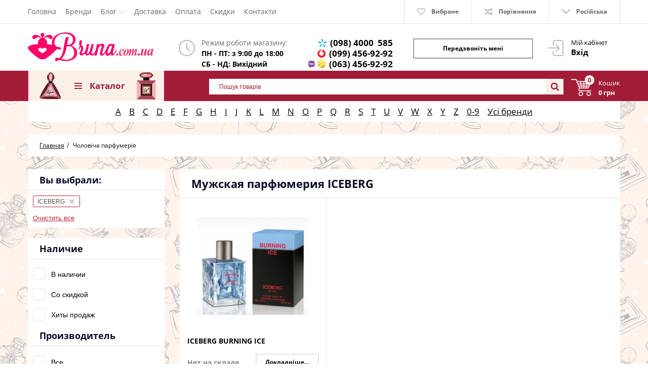

--- FILE ---
content_type: text/html; charset=UTF-8
request_url: https://bruna.com.ua/catalog/Duhi-muzhskie/brand=ICEBERG.html
body_size: 15201
content:
<!DOCTYPE html>
<html lang="ru" prefix="og: http://ogp.me/ns#">
<head>
    
    <base href="https://bruna.com.ua/">

    
    <title>Мужская парфюмерия ICEBERG</title>


<meta http-equiv="Content-Type" content="text/html; charset=UTF-8">


    <meta name="description" content="ICEBERG" />

    <meta name="keywords" content="Мужская парфюмерия ICEBERG" />


            <meta name="robots" content="index,follow">
    
<meta name="viewport" content="width=device-width, initial-scale=1.0">

<meta name="generator" content="OkayCMS 2.3.0">







    <meta property="og:title" content="Інтернет магазин елітної парфумерії - BRUNA.COM.UA">
    <meta property="og:type" content="website">
    <meta property="og:url" content="https://bruna.com.ua">
    <meta property="og:image" content="https://bruna.com.ua/design/okay_shop_23/images/logob.png">
    <meta property="og:site_name" content="Інтернет магазин елітної парфумерії - BRUNA.COM.UA">
    <meta property="og:description" content="">
    <link rel="image_src" href="https://bruna.com.ua/design/okay_shop_23/images/logob.png">
    
    <meta name="twitter:card" content="summary">
    <meta name="twitter:title" content="Інтернет магазин елітної парфумерії - BRUNA.COM.UA">
    <meta name="twitter:description" content="">
    <meta name="twitter:image" content="https://bruna.com.ua/design/okay_shop_23/images/logob.png">




            <link rel="alternate" hreflang="ru" href="https://bruna.com.ua/catalog/Duhi-muzhskie">
                <link rel="alternate" hreflang="uk" href="https://bruna.com.ua/ua/catalog/Duhi-muzhskie">
    
    
    
    <link href="design/okay_shop_23/images/favicon.ico" type="image/x-icon" rel="icon">
    <link href="design/okay_shop_23/images/favicon.ico" type="image/x-icon" rel="shortcut icon">

    
    <script src="design/okay_shop_23/js/jquery-3.3.1.min.js?v=000027"></script>





    
    <script src="design/okay_shop_23/js/slick.min.js?v=000027"></script>    

    
    <script src="design/okay_shop_23/js/jquery.matchHeight-min.js?v=000027"></script>


    <link href="design/font.css" rel="stylesheet">

    
    <link href="design/okay_shop_23/css/libs.css?v=000025" rel="stylesheet">
    <link href="design/okay_shop_23/css/style.css?v=000025" rel="stylesheet">
    <link href="design/okay_shop_23/css/responsive.css?v=000025" rel="stylesheet">


    
    
</head>

<body class="feast 
         products_page        default">


    <div class="hidden">
    <form id="fastorder" class="popup fn_validate_fast_order" method="post" action="/catalog/Duhi-muzhskie/brand=ICEBERG.html">
        <div class="popup_heading">
            <span data-language="fast_order">Быстрый заказ</span>
        </div>
		<div id="fastorder_product"></div>
        
        <input id="fastorder_product_id" value="" name="variant_id" type="hidden"/>
        <input type="hidden" name="IsFastOrder" value="true">

        
        <div class="form_group">
            <input class="form_input" type="text" name="name" value="" data-language="form_name" placeholder="Имя*"/>
        </div>
        
        <div class="form_group">
            <input class="form_input" type="text" name="phone" value="" data-language="form_phone" placeholder="Номер телефона*, например: 0671234567*"/>
        </div>
        
        <div class="center">
            <input class="button" type="submit" name="checkout" data-language="callback_order" value="Заказать"/>
        </div>
    </form>
</div>


<header class="header">
        <nav class="top_nav">
        <div class="container">
            
            <div class="fn_menu_switch menu_switch md-hidden"></div>

            
            
                <div class="menu_group menu_group_header">
        
                                    <ul class="fn_menu_list menu_list menu_list_1">
                                                                        <li class="menu_item menu_item_1 ">
                                <a class="menu_link" href="/" >
                                    <span>Головна</span>
                                 </a>
                                                    
                            </li>
                                                                                                <li class="menu_item menu_item_1 ">
                                <a class="menu_link" href="brands" >
                                    <span>Бренди</span>
                                 </a>
                                                    
                            </li>
                                                                                                <li class="menu_item menu_item_1 menu_eventer">
                                <a class="menu_link" >
                                    <span>Блог</span>
                                 </a>
                                                            <ul class="fn_menu_list menu_list menu_list_2">
                                                                        <li class="menu_item menu_item_2 ">
                                <a class="menu_link" href="news" >
                                    <span>Новини</span>
                                 </a>
                                                    
                            </li>
                                                                                                <li class="menu_item menu_item_2 ">
                                <a class="menu_link" href="blog" >
                                    <span>Статті</span>
                                 </a>
                                                    
                            </li>
                                                                                                <li class="menu_item menu_item_2 ">
                                <a class="menu_link" href="parfyumernyj-slovar" >
                                    <span>Парфумерний словник</span>
                                 </a>
                                                    
                            </li>
                                                                                                                                            <li class="menu_item menu_item_2 ">
                                <a class="menu_link" href="original-ili-litsenziya" >
                                    <span>Оригінал або ліцензія (LUX, PREMIUM) ?</span>
                                 </a>
                                                    
                            </li>
                                                                                                <li class="menu_item menu_item_2 ">
                                <a class="menu_link" href="bonus-za-vidguk-u-google" >
                                    <span>Бонус за відгук у Google</span>
                                 </a>
                                                    
                            </li>
                                                                                                <li class="menu_item menu_item_2 ">
                                <a class="menu_link" href="dostavka-parfyumerii-pod-zakaz" >
                                    <span>Доставка парфумерії на замовлення</span>
                                 </a>
                                                    
                            </li>
                                                                                                <li class="menu_item menu_item_2 ">
                                <a class="menu_link" href="bonus-za-vidguk-u-google" >
                                    <span>Партнерська програма</span>
                                 </a>
                                                    
                            </li>
                                                                                                <li class="menu_item menu_item_2 ">
                                <a class="menu_link" href="umovi-otrimannya-dodatkovogo-podarunku" >
                                    <span>Умови отримання додаткового подарунку!</span>
                                 </a>
                                                    
                            </li>
                                                            </ul>
                    
                            </li>
                                                                                                <li class="menu_item menu_item_1 ">
                                <a class="menu_link" href="oplata-i-dostavka.html" >
                                    <span>Доставка</span>
                                 </a>
                                                    
                            </li>
                                                                                                <li class="menu_item menu_item_1 ">
                                <a class="menu_link" href="oplata" >
                                    <span>Оплата</span>
                                 </a>
                                                    
                            </li>
                                                                                                <li class="menu_item menu_item_1 ">
                                <a class="menu_link" href="nakopitelnye-skidki" >
                                    <span>Скидки</span>
                                 </a>
                                                    
                            </li>
                                                                                                <li class="menu_item menu_item_1 ">
                                <a class="menu_link" href="contact" >
                                    <span>Контакти</span>
                                 </a>
                                                    
                            </li>
                                                            </ul>
                    
    </div>


            
            <ul class="informers">

                
                <li id="wishlist" class="informer">
                        <span>
        <i class="wish_icon"></i>
        <span class="informer_name tablet-hidden" data-language="wishlist_header">Вибране</span>
    </span>

                </li>

                
                <li id="comparison" class="informer">
                        <div>
        <i class="compare_icon"></i>
        <span class="informer_name tablet-hidden" data-language="index_comparison">Порівняння</span>
    </div>

                </li>

                <li class="informer md-hidden">
                                            
                        <a class="account_informer" href="javascript:;" onclick="document.location.href = 'user/login'" title="Вхід"></a>
                                    </li>

                
                                                                                                                                                                                                                                                                                                    <li class="informer languages">
                            <div class="fn_switch lang_switch">
                                <i class="angle_icon tablet-hidden"></i>
                                <span class="informer_name tablet-hidden">Російська</span>
                                <span class="informer_name lg-hidden">ru</span>
                            </div>
                            <div class="dropdown">
                                                                                                            <a class="dropdown_item active"
                                           href="https://bruna.com.ua/catalog/Duhi-muzhskie">
                                            <span class="tablet-hidden">Російська</span>
                                            <span class="lg-hidden">ru</span>
                                        </a>
                                                                                                                                                <a class="dropdown_item"
                                           href="https://bruna.com.ua/ua/catalog/Duhi-muzhskie">
                                            <span class="tablet-hidden">Українська</span>
                                            <span class="lg-hidden">ua</span>
                                        </a>
                                                                                                </div>
                        </li>
                                    
                

            </ul>
        </div>
    </nav>

    <div class="container">

        
        <a class="logo" href="">
            <img src="design/okay_shop_23/images/logob.png" alt="Інтернет магазин елітної парфумерії - BRUNA.COM.UA"/>
        </a>
        
        

        <div class="account mobile-hidden">
                            
                <a class="account_link" href="javascript:;" onclick="document.location.href = 'user/login'" title="Вхід">
                    <span class="small-hidden" data-language="index_account">Мій кабінет</span>
                    <span class="account_name small-hidden" data-language="index_login">Вхід</span>
                </a>
                    </div>

        
        <div class="times">
            <div class="times_inner">
                <span class="times_text" data-language="index_we_open">Режим роботи магазину:</span>
                <div><span data-language="company_open_hours">ПН - ПТ: з 9:00 до 18:00<br>
СБ - НД: Вихідний</span></div>
            </div>
        </div>

        
        <div class="phones">
            <div class="phones_inner">
                <div>
                    <img src="design/okay_shop_23/images/kievstar.png" alt="">
                    <a href="tel:(098)  4000&nbsp; 585" data-language="company_phone_1" >(098)  4000&nbsp; 585</a>
                </div>
                <div>
                    <img src="design/okay_shop_23/images/vodafone.png" alt="">
                    <a href="tel:(099) 456-92-92" data-language="company_phone_2" >(099) 456-92-92</a>
                </div>
                <div>
                    <img src="design/okay_shop_23/images/viber.png" class="viber" alt="">
                    <img src="design/okay_shop_23/images/life.png" alt="">
                    <a href="tel:(063) 456-92-92" data-language="company_phone_3" >(063) 456-92-92</a>
                </div>
            </div>
        </div>

        
        <a class="fn_callback callback" href="#fn_callback" data-language="index_back_call"><span>Передзвоніть мені</span></a>

    </div>

    <div class="header_bottom">
        <div class="container">
            
            <div id="cart_informer">
                    <div class="cart_info">
        <span class="cart_counter">0</span>
        <span class="cart_title" data-language="index_cart">Кошик</span>
        <span class="cart_total">0 грн</span>
    </div>



            </div>

            
            <form id="fn_search" class="search" action="all-products">
                <input class="fn_search search_input" type="text" name="keyword" value="" data-language="index_search" placeholder="Пошук товарів"/>
                <button class="search_button" type="submit">
                    
<svg class="search_icon" version="1.1" xmlns="http://www.w3.org/2000/svg" xmlns:xlink="http://www.w3.org/1999/xlink" width="26" height="28" viewBox="0 0 26 28">
    <path fill="currentColor" d="M18 13c0-3.859-3.141-7-7-7s-7 3.141-7 7 3.141 7 7 7 7-3.141 7-7zM26 26c0 1.094-0.906 2-2 2-0.531 0-1.047-0.219-1.406-0.594l-5.359-5.344c-1.828 1.266-4.016 1.937-6.234 1.937-6.078 0-11-4.922-11-11s4.922-11 11-11 11 4.922 11 11c0 2.219-0.672 4.406-1.937 6.234l5.359 5.359c0.359 0.359 0.578 0.875 0.578 1.406z"></path>
</svg>









                </button>
            </form>

            <div class="categories">
                
                <div class="categories_heading fn_switch">
                    




    <svg class="menu_icon" width="16px" height="12px" viewBox="0 0 16 12"  version="1.1" xmlns="http://www.w3.org/2000/svg" xmlns:xlink="http://www.w3.org/1999/xlink">
        <g>
            <rect fill="currentColor" class="bar" x="1" y="10" width="16" height="2"></rect>
            <rect fill="currentColor" class="bar" x="1" y="5" width="16" height="2"></rect>
            <rect fill="currentColor" class="bar" x="1" y="0" width="16" height="2"></rect>
        </g>
    </svg>





                    <span class="small-hidden" data-language="index_categories">Каталог</span>
                </div>

                <nav class="categories_nav">
    
                        <ul class="level_1 categories_menu ">
                				
                    					
                				
                                            						                            <li class="category_item">
                                <a class="category_link" href="catalog/Duhi-zhenskie" data-category="16">Жіноча парфумерія</a>
                            </li>
							                                            					
                				
                                            						                            <li class="category_item">
                                <a class="category_link selected" href="catalog/Duhi-muzhskie" data-category="17">Чоловіча парфумерія</a>
                            </li>
							                                            					
                				
                                            						                            <li class="category_item">
                                <a class="category_link" href="catalog/Duhi-unisex" data-category="18">Унісекс парфумерія</a>
                            </li>
							                                            					
                				
                                                                        <li class="category_item has_child">
                                <a class="category_link" href="catalog/parfyumeriya.html" data-category="1">
                                    <span>Парфуми оригінали</span>
                                    <i class="arrow_right tablet-hidden">



<svg class="arrow_right" version="1.1" xmlns="http://www.w3.org/2000/svg" xmlns:xlink="http://www.w3.org/1999/xlink" width="24" height="24" viewBox="0 0 24 24">
    <path fill="currentColor" d="M16.462 12l-9.805-10.188c-0.368-0.371-0.368-0.971 0-1.344 0.368-0.371 0.962-0.371 1.33 0l10.751 10.858c0.368 0.372 0.368 0.973 0 1.344l-10.751 10.858c-0.368 0.372-0.962 0.371-1.33 0-0.368-0.369-0.368-0.971 0-1.344l9.805-10.184z"></path>
</svg>





</i>
                                </a>
                                <i class="fn_switch cat_switch lg-hidden"></i>
                                                    <ul class="level_2 subcategory ">
                				
                                            						                            <li class="category_item">
                                <a class="category_link" href="catalog/polnoobemnye-flakony" data-category="232">Повнооб&#039;ємні флакони</a>
                            </li>
							                                            					
                				
                                            						                            <li class="category_item">
                                <a class="category_link" href="catalog/mini-originaly" data-category="6">Міні оригінали</a>
                            </li>
							                                            					
                				
                                            						                            <li class="category_item">
                                <a class="category_link" href="catalog/probniki-vial" data-category="7">Пробники VIAL</a>
                            </li>
							                                            					
                				
                                            						                            <li class="category_item">
                                <a class="category_link" href="catalog/testery-originaly" data-category="8">Тестери оригінали</a>
                            </li>
							                                            					
                				
                                            						                                            					
                				
                                            						                                            					
                				
                                            						                                            					
                				
                                            						                                            					
                				
                                            						                                            					
                				
                                            						                                            					
                				
                                            						                                            					
                				
                                            						                                            					
                				
                                            						                                            					
                				
                                            						                                            					
                				
                                            						                                            					
                				
                                            						                                            					
                				
                                            						                                            					
                				
                                            						                                            					
                				
                                            						                                            					
                				
                                            						                                            					
                				
                                            						                                            					
                				
                                            						                                            					
                				
                                            						                                            					
                				
                                            						                                            					
                				
                                            						                                            					
                				
                                            						                                            					
                				
                                            						                                            					
                				
                                            						                                            					
                				
                                            						                                            					
                				
                                            						                                            					
                				
                                            						                                            					
                				
                                            						                                            					
                				
                                            						                                            					
                				
                                            						                                            					
                				
                                            						                                            					
                				
                                            						                                            					
                				
                                            						                                            					
                				
                                            						                                            					
                				
                                            						                                            					
                				
                                            						                                            					
                				
                                            						                                            					
                				
                                            						                                            					
                				
                                            						                                            					
                				
                                            						                                            					
                				
                                            						                                            					
                				
                    					
                				
                                            						                                            					
                				
                                            						                                            					
                				
                                            						                                            					
                				
                                            						                                            					
                				
                                            						                                            					
                				
                                            						                                            					
                				
                                            						                                            					
                				
                                            						                                            					
                				
                                            						                                            					
                				
                                            						                                            					
                				
                                            						                                            					
                				
                                            						                                            					
                				
                                            						                                            					
                				
                                            						                                            					
                				
                                            						                                            					
                				
                                            						                                            					
                				
                                            						                                            					
                				
                                            						                                            					
                				
                                            						                                            					
                				
                                            						                                            					
                				
                                            						                                            					
                				
                                            						                                            					
                				
                                            						                                            					
                				
                                            						                                            					
                				
                                            						                                            					
                				
                                            						                                            					
                				
                                            						                                            					
                				
                                            						                                            					
                				
                                            						                                            					
                				
                                            						                                            					
                				
                                            						                                            					
                				
                                            						                                            					
                				
                                            						                                            					
                				
                                            						                                            					
                				
                                            						                                            					
                				
                                            						                                            					
                				
                                            						                                            					
                				
                                            						                                            					
                				
                    					
                				
                                            						                                            					
                				
                                            						                                            					
                				
                                            						                                            					
                				
                                            						                                            					
                				
                                            						                                            					
                				
                                            						                                            					
                				
                                            						                                            					
                				
                                            						                                            					
                				
                                            						                                            					
                				
                                            						                                            					
                				
                                            						                                            					
                				
                                            						                                            					
                				
                                            						                                            					
                				
                                            						                                            					
                				
                                            						                                            					
                				
                                            						                                            					
                				
                                            						                                            					
                				
                                            						                                            					
                				
                                            						                                            					
                				
                                            						                                            					
                				
                                            						                                            					
                				
                                            						                                            					
                				
                                            						                                            					
                				
                                            						                                            					
                				
                                            						                                            					
                				
                                            						                                            					
                				
                                            						                                            					
                				
                                            						                                            					
                				
                                            						                                            					
                				
                                            						                                            					
                				
                                            						                                            					
                				
                                            						                                            					
                				
                                            						                                            					
                				
                                            						                                            					
                				
                                            						                                            					
                				
                                            						                                            					
                				
                                            						                                            					
                				
                                            						                                            					
                				
                                            						                                            					
                				
                                            						                                            					
                				
                                            						                                            					
                				
                                            						                                            					
                				
                                            						                                            					
                				
                                            						                                            					
                				
                                            						                                            					
                				
                                            						                                            					
                				
                                            						                                            					
                				
                                            						                                            					
                				
                                            						                                            					
                				
                                            						                                            					
                				
                                            						                                            					
                				
                                            						                                            					
                				
                                            						                                            					
                				
                                            						                                            					
                				
                                            						                                            					
                				
                                            						                                            					
                				
                                            						                                            					
                				
                                            						                                            					
                				
                                            						                                            					
                				
                                            						                                            					
                				
                                            						                                            					
                				
                                            						                                            					
                				
                                            						                                            					
                				
                                            						                                            					
                				
                                            						                                            					
                				
                                            						                                            					
                				
                                            						                                            					
                				
                                            						                                            					
                				
                                            						                                            					
                				
                                            						                                            					
                				
                                            						                                            					
                				
                                            						                                            					
                				
                                            						                                            					
                				
                                            						                                            					
                				
                                            						                                            					
                				
                                            						                                            					
                				
                                            						                                            					
                				
                                            						                                            					
                				
                                            						                                            					
                				
                                            						                                            					
                				
                                            						                                            					
                				
                                            						                                            					
                				
                                            						                                            					
                				
                                            						                                            					
                				
                                            						                                            					
                				
                                            						                                            					
                				
                                            						                                            					
                				
                                            						                                            					
                				
                                            						                                            					
                				
                                            						                                            					
                				
                                            						                                            					
                				
                                            						                                            					
                				
                                            						                                            					
                				
                                            						                                            					
                				
                                            						                                            					
                				
                                            						                                            					
                				
                                            						                                            					
                				
                                            						                                            					
                				
                                            						                                            					
                				
                                            						                                            					
                				
                                            						                                            					
                				
                                            						                                            					
                				
                                            						                                            					
                				
                                            						                                            					
                				
                                            						                                            					
                				
                                            						                                            					
                				
                                            						                                            					
                				
                                            						                                            					
                				
                                            						                                            					
                				
                                            						                                            					
                				
                                            						                                            					
                				
                                            						                                            					
                				
                                            						                                            					
                				
                                            						                                            					
                				
                                            						                                            					
                				
                                            						                                            					
                				
                                            						                                            					
                				
                                            						                                            					
                				
                                            						                                            					
                				
                                            						                                            					
                				
                                            						                                            					
                				
                                            						                                            					
                				
                                            						                                            					
                				
                                            						                                            					
                				
                                            						                                            					
                				
                                            						                                            					
                				
                                            						                                            					
                				
                                            						                                            					
                				
                                            						                                            					
                				
                                            						                                            					
                				
                                            						                                            					
                				
                                            						                                            					
                				
                                            						                                            					
                				
                                            						                                            					
                				
                                            						                                            					
                				
                                            						                                            					
                				
                                            						                                            					
                				
                                            						                                            					
                				
                                            						                                            					
                				
                                            						                                            					
                				
                                            						                                            					
                				
                                            						                                            					
                				
                                            						                                            					
                				
                                            						                                            					
                				
                                            						                                            					
                				
                                            						                                            					
                				
                                            						                                            					
                				
                                            						                                            					
                				
                                            						                                            					
                				
                                            						                                            					
                				
                                            						                                            					
                				
                                            						                                            					
                				
                                            						                                            					
                				
                                            						                                            					
                				
                                            						                                            					
                				
                                            						                                            					
                				
                                            						                                            					
                				
                                            						                                            					
                				
                                            						                                            					
                				
                                            						                                            					
                				
                                            						                                            					
                				
                                            						                                            					
                				
                                            						                                            					
                				
                                            						                                            					
                				
                                            						                                            					
                				
                                            						                                            					
                				
                                            						                                            					
                				
                                            						                                            					
                				
                                            						                                            					
                				
                                            						                                            					
                				
                                            						                                            					
                				
                                            						                                            					
                				
                                            						                                            					
                				
                                            						                                            					
                				
                                            						                                            					
                				
                                            						                                            					
                				
                                            						                                            					
                				
                                            						                                            					
                				
                                            						                                            					
                				
                                            						                                            					
                				
                                            						                                            					
                				
                                            						                                            					
                				
                                            						                                            					
                				
                                            						                                            					
                				
                                            						                                            					
                				
                                            						                                            					
                				
                                            						                                            					
                				
                                            						                                            					
                				
                                            						                                            					
                				
                                            						                                            					
                				
                                            						                                            					
                				
                                            						                                            					
                				
                                            						                                            					
                				
                                            						                                            					
                				
                                            						                                            					
                				
                                            						                                            					
                				
                                            						                                            					
                				
                                            						                                            					
                				
                                            						                                            					
                				
                                            						                                            					
                				
                                            						                                            					
                				
                                            						                                            					
                				
                                            						                                            					
                            </ul>
            
                            </li>
                                            					
                				
                                                                        <li class="category_item has_child">
                                <a class="category_link" href="catalog/bruna-parfum" data-category="3">
                                    <span>Bruna Parfum</span>
                                    <i class="arrow_right tablet-hidden">



<svg class="arrow_right" version="1.1" xmlns="http://www.w3.org/2000/svg" xmlns:xlink="http://www.w3.org/1999/xlink" width="24" height="24" viewBox="0 0 24 24">
    <path fill="currentColor" d="M16.462 12l-9.805-10.188c-0.368-0.371-0.368-0.971 0-1.344 0.368-0.371 0.962-0.371 1.33 0l10.751 10.858c0.368 0.372 0.368 0.973 0 1.344l-10.751 10.858c-0.368 0.372-0.962 0.371-1.33 0-0.368-0.369-0.368-0.971 0-1.344l9.805-10.184z"></path>
</svg>





</i>
                                </a>
                                <i class="fn_switch cat_switch lg-hidden"></i>
                                                    <ul class="level_2 subcategory ">
                				
                                            						                            <li class="category_item">
                                <a class="category_link" href="catalog/probniki-2-ml" data-category="9">Пробники 2 мл</a>
                            </li>
							                                            					
                				
                                            						                            <li class="category_item">
                                <a class="category_link" href="catalog/ruchki-8-ml" data-category="10">Ручки 8 - 10 мл</a>
                            </li>
							                                            					
                				
                                            						                            <li class="category_item">
                                <a class="category_link" href="catalog/flakon-50-60-ml" data-category="11">Флакон 50 - 60 мл</a>
                            </li>
							                                            					
                            </ul>
            
                            </li>
                                            					
                				
                                                                        <li class="category_item has_child">
                                <a class="category_link" href="catalog/parfyumeriya-lux" data-category="4">
                                    <span>Парфуми LUX</span>
                                    <i class="arrow_right tablet-hidden">



<svg class="arrow_right" version="1.1" xmlns="http://www.w3.org/2000/svg" xmlns:xlink="http://www.w3.org/1999/xlink" width="24" height="24" viewBox="0 0 24 24">
    <path fill="currentColor" d="M16.462 12l-9.805-10.188c-0.368-0.371-0.368-0.971 0-1.344 0.368-0.371 0.962-0.371 1.33 0l10.751 10.858c0.368 0.372 0.368 0.973 0 1.344l-10.751 10.858c-0.368 0.372-0.962 0.371-1.33 0-0.368-0.369-0.368-0.971 0-1.344l9.805-10.184z"></path>
</svg>





</i>
                                </a>
                                <i class="fn_switch cat_switch lg-hidden"></i>
                                                    <ul class="level_2 subcategory ">
                				
                                            						                            <li class="category_item">
                                <a class="category_link" href="catalog/tester-lux" data-category="12">Тестер LUX</a>
                            </li>
							                                            					
                				
                                            						                            <li class="category_item">
                                <a class="category_link" href="catalog/lux-v-tselofane" data-category="13">Lux в целофані</a>
                            </li>
							                                            					
                            </ul>
            
                            </li>
                                            					
                				
                                            						                            <li class="category_item">
                                <a class="category_link" href="catalog/bruna-classic" data-category="5">Bruna Classic</a>
                            </li>
							                                            					
                				
                                            						                            <li class="category_item">
                                <a class="category_link" href="catalog/premium" data-category="14">PREMIUM</a>
                            </li>
							                                            					
                				
                                            						                            <li class="category_item">
                                <a class="category_link" href="catalog/Akcia" data-category="19">АКЦІЇ</a>
                            </li>
							                                            					
                				
                                            						                            <li class="category_item">
                                <a class="category_link" href="catalog/HIT-SALE" data-category="20">Хіт продажу</a>
                            </li>
							                                            					
                				
                                            						                            <li class="category_item">
                                <a class="category_link" href="catalog/Duhi-v-podarok" data-category="15">Духи в подарунок</a>
                            </li>
							                                            					
                				
                                            						                            <li class="category_item">
                                <a class="category_link" href="catalog/rasprodazha" data-category="279">Розпродаж</a>
                            </li>
							                                            					
                            </ul>
            
</nav>
            </div>
        </div>
    </div>
</header>


<div id="fn_content" class="main">


   <div class="container">
        <div class="header_bybrand">
            


<div class="brands-alphabet" id="brands-alphabet">
                                                <a href="brands#brand-letter-A">A</a>
                                                                <a href="brands#brand-letter-B">B</a>
                                                                <a href="brands#brand-letter-C">C</a>
                                                                <a href="brands#brand-letter-D">D</a>
                                                                <a href="brands#brand-letter-E">E</a>
                                                                <a href="brands#brand-letter-F">F</a>
                                                                <a href="brands#brand-letter-G">G</a>
                                                                <a href="brands#brand-letter-H">H</a>
                                                                <a href="brands#brand-letter-I">I</a>
                                                                <a href="brands#brand-letter-J">J</a>
                                                                <a href="brands#brand-letter-K">K</a>
                                                                <a href="brands#brand-letter-L">L</a>
                                                                <a href="brands#brand-letter-M">M</a>
                                                                <a href="brands#brand-letter-N">N</a>
                                                                <a href="brands#brand-letter-O">O</a>
                                                                <a href="brands#brand-letter-P">P</a>
                                                                <a href="brands#brand-letter-Q">Q</a>
                                                                <a href="brands#brand-letter-R">R</a>
                                                                <a href="brands#brand-letter-S">S</a>
                                                                <a href="brands#brand-letter-T">T</a>
                                                                <a href="brands#brand-letter-U">U</a>
                                                                <a href="brands#brand-letter-V">V</a>
                                                                <a href="brands#brand-letter-W">W</a>
																<a href="brands#brand-letter-X">X</a>
                                                                <a href="brands#brand-letter-Y">Y</a>
                                                                <a href="brands#brand-letter-Z">Z</a>
                                                                <a href="brands#brand-letter-0-9">0-9</a>
																<a href="brands">Усі бренди</a>
																</div>
        </div>
    </div>

	
    
            
                        <div class="container">
                    <ol itemscope itemtype="http://schema.org/BreadcrumbList" class="breadcrumbs">

        
        <li itemprop="itemListElement" itemscope itemtype="http://schema.org/ListItem">
            <a itemprop="item" href="https://bruna.com.ua" data-language="breadcrumb_home">
                <span itemprop="name">Главная</span>
            </a>
            <meta itemprop="position" content="1" />
        </li>

        
                                                                                <li itemprop="itemListElement" itemscope itemtype="http://schema.org/ListItem">
                            <span itemprop="name">Чоловіча парфумерія</span>
                            <meta itemprop="position" content="2" />
                        </li>
                                                
        
            </ol>

            <div class="fn_ajax_content">
                




<div id="id_for_ajax_filter"  class="sidebar">
    <div class="fn_selected_features">
        <div class="sidebar_top">
    <div class="filters">
        <div class="h2 filter_name">
            <span data-language="selected_features_heading">Вы выбрали:</span>
        </div>
        <div class="filter_group">
            <div class="selected_filter_boxes">

                                
                
                        
                
                                                                                                                                                                                                                                                                                                                                                                                                                                                                                                                                                                                                                                                                                                                                                                                                                                                                                                                                                                                                                                                                                                                                                                                                                                                                                                                                                                                                                                                                                                                                                                                                                                                                                                                                                                                                                                                                                                                                                                                                                                                                                                                                                                                                                                                                                                                                                                                                                                                                                                                                                                                                                                                                                                                                                                                                                                                                                                                                                                                                                                                                                                                                                                                                                                                                                                                                                                                                                                                                                                                                                                                                                                                                                                                                                                                                                                                                                                                                                                    <div class="selected_filter_box">
                                <form class="selected_filter_item" method="post">
                                    <button type="submit" name="prg_seo_hide" class="s_filter_link checked" value="https://bruna.com.ua/catalog/Duhi-muzhskie">
                                        <span>ICEBERG</span>
                                        <svg class="remove_icon" version="1.1" xmlns="http://www.w3.org/2000/svg" xmlns:xlink="http://www.w3.org/1999/xlink" width="20" height="20" viewBox="0 0 20 20">
                                            <path fill="currentColor" d="M15.833 5.346l-1.179-1.179-4.654 4.654-4.654-4.654-1.179 1.179 4.654 4.654-4.654 4.654 1.179 1.179 4.654-4.654 4.654 4.654 1.179-1.179-4.654-4.654z"></path>
                                        </svg>
                                    </button>
                                </form>
                            </div>
                                                                                                                                                                                                                                                                                                                                                                                                                                                                                                                                                                                                                                                                                                                                                                                                                                                                                                                                                                                                                                                                                                                                                                                                                                                                                                                                                                                                                                                                                                                                                                                                                                                                                                                                                                                                                                                                                                                                                                                                                                                                                                                                                                                                                                                                                                                                                                                                                                                                                                                                                                                                                                                                                                                                                                                                                                                                                                                                                                                                                                                                                                                                                                                                                                                                                                                                                                                                                                                                                                                                                                                                                                                                                                                                                                                                                                                                                                                                                                                                                                                                                                                                                                                                                                                                                                                                        
                
                                                                                                                                                                                                                                                </div>
    
                            <form method="post">
                    <button type="submit" name="prg_seo_hide" class="fn_filter_reset filter_reset" value="https://bruna.com.ua/catalog/Duhi-muzhskie">
                        Очистить все
                    </button>
                </form>
                    </div>
    </div>
</div>

    </div>
	
    <div class="sidebar_top fn_features">
        






 





    <div class="filters_heading fn_switch lg-hidden">
        <span data-language="filters">Фильтр</span>
        <i class="angle_icon"></i>
    </div>

    <div class="filters tablet-hidden">

<div >
        
                    
            <div class="h2 filter_name">
                <span data-language="features_manufacturer">Наличие</span>
            </div>
            <div class="filter_group">
                
				
                
                				
                    <div class="filter_item">
                                                                            <form method="post">
                                <button type="submit" name="prg_seo_hide" class="filter_link" value="https://bruna.com.ua/catalog/Duhi-muzhskie/brand=ICEBERG.html/filter=stock">
                            <i class="filter_indicator"></i>
                            <span data-language="features_filter_stock">В наличии</span>
                                </button>
                            </form>
                                            </div>
					
                				
                    <div class="filter_item">
                                                                            <form method="post">
                                <button type="submit" name="prg_seo_hide" class="filter_link" value="https://bruna.com.ua/catalog/Duhi-muzhskie/brand=ICEBERG.html/filter=discounted">
                            <i class="filter_indicator"></i>
                            <span data-language="features_filter_discounted">Со скидкой</span>
                                </button>
                            </form>
                                            </div>
					
                				
                    <div class="filter_item">
                                                                            <form method="post">
                                <button type="submit" name="prg_seo_hide" class="filter_link" value="https://bruna.com.ua/catalog/Duhi-muzhskie/brand=ICEBERG.html/filter=featured">
                            <i class="filter_indicator"></i>
                            <span data-language="features_filter_featured">Хиты продаж</span>
                                </button>
                            </form>
                                            </div>
					
                            </div>
        </div>



        
                    
			

            <div class="h2 filter_name">
                <span data-language="features_manufacturer">Производитель</span>
            </div>
			
			<div class="m-scrollable-filter" id="m-scrollable-filter">			
			
            <div class="filter_group">
                

                <div class="filter_item">
                    <form method="post">
                                            <button type="submit" name="prg_seo_hide" class="filter_link " value="https://bruna.com.ua/catalog/Duhi-muzhskie">
                        <i class="filter_indicator"></i>
                        <span data-language="features_all">Все</span>
                        </button>
                    </form>
                </div>
                
                                    <div class="filter_item">
                                                                            <form method="post">
                                <button type="submit" name="prg_seo_hide" class="filter_link" value="https://bruna.com.ua/catalog/Duhi-muzhskie/brand=Abercrombie-Fitch.html_ICEBERG.html">
                                    <i class="filter_indicator"></i>
                                    <span>Abercrombie &amp; Fitch</span>
                                </button>
                            </form>
                                            </div>
                                    <div class="filter_item">
                                                                            <form method="post">
                                <button type="submit" name="prg_seo_hide" class="filter_link" value="https://bruna.com.ua/catalog/Duhi-muzhskie/brand=Adidas.html_ICEBERG.html">
                                    <i class="filter_indicator"></i>
                                    <span>Adidas</span>
                                </button>
                            </form>
                                            </div>
                                    <div class="filter_item">
                                                                            <form method="post">
                                <button type="submit" name="prg_seo_hide" class="filter_link" value="https://bruna.com.ua/catalog/Duhi-muzhskie/brand=AFNAN.html_ICEBERG.html">
                                    <i class="filter_indicator"></i>
                                    <span>AFNAN</span>
                                </button>
                            </form>
                                            </div>
                                    <div class="filter_item">
                                                                            <form method="post">
                                <button type="submit" name="prg_seo_hide" class="filter_link" value="https://bruna.com.ua/catalog/Duhi-muzhskie/brand=AJMAL.html_ICEBERG.html">
                                    <i class="filter_indicator"></i>
                                    <span>AJMAL</span>
                                </button>
                            </form>
                                            </div>
                                    <div class="filter_item">
                                                                            <form method="post">
                                <button type="submit" name="prg_seo_hide" class="filter_link" value="https://bruna.com.ua/catalog/Duhi-muzhskie/brand=Alexandre-J.html_ICEBERG.html">
                                    <i class="filter_indicator"></i>
                                    <span>Alexandre J</span>
                                </button>
                            </form>
                                            </div>
                                    <div class="filter_item">
                                                                            <form method="post">
                                <button type="submit" name="prg_seo_hide" class="filter_link" value="https://bruna.com.ua/catalog/Duhi-muzhskie/brand=Alfred-Dunhill.html_ICEBERG.html">
                                    <i class="filter_indicator"></i>
                                    <span>Alfred Dunhill</span>
                                </button>
                            </form>
                                            </div>
                                    <div class="filter_item">
                                                                            <form method="post">
                                <button type="submit" name="prg_seo_hide" class="filter_link" value="https://bruna.com.ua/catalog/Duhi-muzhskie/brand=Alyson-Oldoini.html_ICEBERG.html">
                                    <i class="filter_indicator"></i>
                                    <span>Alyson Oldoini</span>
                                </button>
                            </form>
                                            </div>
                                    <div class="filter_item">
                                                                            <form method="post">
                                <button type="submit" name="prg_seo_hide" class="filter_link" value="https://bruna.com.ua/catalog/Duhi-muzhskie/brand=Amouage.html_ICEBERG.html">
                                    <i class="filter_indicator"></i>
                                    <span>Amouage</span>
                                </button>
                            </form>
                                            </div>
                                    <div class="filter_item">
                                                                            <form method="post">
                                <button type="submit" name="prg_seo_hide" class="filter_link" value="https://bruna.com.ua/catalog/Duhi-muzhskie/brand=Angel-Schlesser.html_ICEBERG.html">
                                    <i class="filter_indicator"></i>
                                    <span>Angel Schlesser</span>
                                </button>
                            </form>
                                            </div>
                                    <div class="filter_item">
                                                                            <form method="post">
                                <button type="submit" name="prg_seo_hide" class="filter_link" value="https://bruna.com.ua/catalog/Duhi-muzhskie/brand=Annick-Goutal.html_ICEBERG.html">
                                    <i class="filter_indicator"></i>
                                    <span>Annick Goutal</span>
                                </button>
                            </form>
                                            </div>
                                    <div class="filter_item">
                                                                            <form method="post">
                                <button type="submit" name="prg_seo_hide" class="filter_link" value="https://bruna.com.ua/catalog/Duhi-muzhskie/brand=Antonio-Banderas.html_ICEBERG.html">
                                    <i class="filter_indicator"></i>
                                    <span>ANTONIO BANDERAS</span>
                                </button>
                            </form>
                                            </div>
                                    <div class="filter_item">
                                                                            <form method="post">
                                <button type="submit" name="prg_seo_hide" class="filter_link" value="https://bruna.com.ua/catalog/Duhi-muzhskie/brand=Armaf.html_ICEBERG.html">
                                    <i class="filter_indicator"></i>
                                    <span>Armaf</span>
                                </button>
                            </form>
                                            </div>
                                    <div class="filter_item">
                                                                            <form method="post">
                                <button type="submit" name="prg_seo_hide" class="filter_link" value="https://bruna.com.ua/catalog/Duhi-muzhskie/brand=Armand-Basi.html_ICEBERG.html">
                                    <i class="filter_indicator"></i>
                                    <span>ARMAND BASI</span>
                                </button>
                            </form>
                                            </div>
                                    <div class="filter_item">
                                                                            <form method="post">
                                <button type="submit" name="prg_seo_hide" class="filter_link" value="https://bruna.com.ua/catalog/Duhi-muzhskie/brand=attar-collection_ICEBERG.html">
                                    <i class="filter_indicator"></i>
                                    <span>Attar Collection</span>
                                </button>
                            </form>
                                            </div>
                                    <div class="filter_item">
                                                                            <form method="post">
                                <button type="submit" name="prg_seo_hide" class="filter_link" value="https://bruna.com.ua/catalog/Duhi-muzhskie/brand=Azzaro.html_ICEBERG.html">
                                    <i class="filter_indicator"></i>
                                    <span>Azzaro</span>
                                </button>
                            </form>
                                            </div>
                                    <div class="filter_item">
                                                                            <form method="post">
                                <button type="submit" name="prg_seo_hide" class="filter_link" value="https://bruna.com.ua/catalog/Duhi-muzhskie/brand=Baldinini.html_ICEBERG.html">
                                    <i class="filter_indicator"></i>
                                    <span>Baldinini</span>
                                </button>
                            </form>
                                            </div>
                                    <div class="filter_item">
                                                                            <form method="post">
                                <button type="submit" name="prg_seo_hide" class="filter_link" value="https://bruna.com.ua/catalog/Duhi-muzhskie/brand=Banana-Republic.html_ICEBERG.html">
                                    <i class="filter_indicator"></i>
                                    <span>Banana Republic</span>
                                </button>
                            </form>
                                            </div>
                                    <div class="filter_item">
                                                                            <form method="post">
                                <button type="submit" name="prg_seo_hide" class="filter_link" value="https://bruna.com.ua/catalog/Duhi-muzhskie/brand=BOGART.html_ICEBERG.html">
                                    <i class="filter_indicator"></i>
                                    <span>BOGART</span>
                                </button>
                            </form>
                                            </div>
                                    <div class="filter_item">
                                                                            <form method="post">
                                <button type="submit" name="prg_seo_hide" class="filter_link" value="https://bruna.com.ua/catalog/Duhi-muzhskie/brand=BOND-No-9.html_ICEBERG.html">
                                    <i class="filter_indicator"></i>
                                    <span>BOND No. 9</span>
                                </button>
                            </form>
                                            </div>
                                    <div class="filter_item">
                                                                            <form method="post">
                                <button type="submit" name="prg_seo_hide" class="filter_link" value="https://bruna.com.ua/catalog/Duhi-muzhskie/brand=Bottega-Profumiera.html_ICEBERG.html">
                                    <i class="filter_indicator"></i>
                                    <span>Bottega Profumiera</span>
                                </button>
                            </form>
                                            </div>
                                    <div class="filter_item">
                                                                            <form method="post">
                                <button type="submit" name="prg_seo_hide" class="filter_link" value="https://bruna.com.ua/catalog/Duhi-muzhskie/brand=Bottega-Veneta.html_ICEBERG.html">
                                    <i class="filter_indicator"></i>
                                    <span>Bottega Veneta</span>
                                </button>
                            </form>
                                            </div>
                                    <div class="filter_item">
                                                                            <form method="post">
                                <button type="submit" name="prg_seo_hide" class="filter_link" value="https://bruna.com.ua/catalog/Duhi-muzhskie/brand=Boucheron.html_ICEBERG.html">
                                    <i class="filter_indicator"></i>
                                    <span>Boucheron</span>
                                </button>
                            </form>
                                            </div>
                                    <div class="filter_item">
                                                                            <form method="post">
                                <button type="submit" name="prg_seo_hide" class="filter_link" value="https://bruna.com.ua/catalog/Duhi-muzhskie/brand=Brecourt.html_ICEBERG.html">
                                    <i class="filter_indicator"></i>
                                    <span>Brecourt</span>
                                </button>
                            </form>
                                            </div>
                                    <div class="filter_item">
                                                                            <form method="post">
                                <button type="submit" name="prg_seo_hide" class="filter_link" value="https://bruna.com.ua/catalog/Duhi-muzhskie/brand=Brioni.html_ICEBERG.html">
                                    <i class="filter_indicator"></i>
                                    <span>Brioni</span>
                                </button>
                            </form>
                                            </div>
                                    <div class="filter_item">
                                                                            <form method="post">
                                <button type="submit" name="prg_seo_hide" class="filter_link" value="https://bruna.com.ua/catalog/Duhi-muzhskie/brand=Bruno-Banani.html_ICEBERG.html">
                                    <i class="filter_indicator"></i>
                                    <span>Bruno Banani</span>
                                </button>
                            </form>
                                            </div>
                                    <div class="filter_item">
                                                                            <form method="post">
                                <button type="submit" name="prg_seo_hide" class="filter_link" value="https://bruna.com.ua/catalog/Duhi-muzhskie/brand=Burberry.html_ICEBERG.html">
                                    <i class="filter_indicator"></i>
                                    <span>BURBERRY</span>
                                </button>
                            </form>
                                            </div>
                                    <div class="filter_item">
                                                                            <form method="post">
                                <button type="submit" name="prg_seo_hide" class="filter_link" value="https://bruna.com.ua/catalog/Duhi-muzhskie/brand=Bvlgari.html_ICEBERG.html">
                                    <i class="filter_indicator"></i>
                                    <span>BVLGARI</span>
                                </button>
                            </form>
                                            </div>
                                    <div class="filter_item">
                                                                            <form method="post">
                                <button type="submit" name="prg_seo_hide" class="filter_link" value="https://bruna.com.ua/catalog/Duhi-muzhskie/brand=BY-KILIAN.html_ICEBERG.html">
                                    <i class="filter_indicator"></i>
                                    <span>BY KILIAN</span>
                                </button>
                            </form>
                                            </div>
                                    <div class="filter_item">
                                                                            <form method="post">
                                <button type="submit" name="prg_seo_hide" class="filter_link" value="https://bruna.com.ua/catalog/Duhi-muzhskie/brand=BYREDO.html_ICEBERG.html">
                                    <i class="filter_indicator"></i>
                                    <span>BYREDO</span>
                                </button>
                            </form>
                                            </div>
                                    <div class="filter_item">
                                                                            <form method="post">
                                <button type="submit" name="prg_seo_hide" class="filter_link" value="https://bruna.com.ua/catalog/Duhi-muzhskie/brand=Cacharel.html_ICEBERG.html">
                                    <i class="filter_indicator"></i>
                                    <span>Cacharel</span>
                                </button>
                            </form>
                                            </div>
                                    <div class="filter_item">
                                                                            <form method="post">
                                <button type="submit" name="prg_seo_hide" class="filter_link" value="https://bruna.com.ua/catalog/Duhi-muzhskie/brand=Cafe-Cafe.html_ICEBERG.html">
                                    <i class="filter_indicator"></i>
                                    <span>Cafe-Cafe</span>
                                </button>
                            </form>
                                            </div>
                                    <div class="filter_item">
                                                                            <form method="post">
                                <button type="submit" name="prg_seo_hide" class="filter_link" value="https://bruna.com.ua/catalog/Duhi-muzhskie/brand=Calvin-Klein.html_ICEBERG.html">
                                    <i class="filter_indicator"></i>
                                    <span>Calvin Klein</span>
                                </button>
                            </form>
                                            </div>
                                    <div class="filter_item">
                                                                            <form method="post">
                                <button type="submit" name="prg_seo_hide" class="filter_link" value="https://bruna.com.ua/catalog/Duhi-muzhskie/brand=Carolina-Herrera.html_ICEBERG.html">
                                    <i class="filter_indicator"></i>
                                    <span>Carolina Herrera</span>
                                </button>
                            </form>
                                            </div>
                                    <div class="filter_item">
                                                                            <form method="post">
                                <button type="submit" name="prg_seo_hide" class="filter_link" value="https://bruna.com.ua/catalog/Duhi-muzhskie/brand=Carthusia.html_ICEBERG.html">
                                    <i class="filter_indicator"></i>
                                    <span>Carthusia</span>
                                </button>
                            </form>
                                            </div>
                                    <div class="filter_item">
                                                                            <form method="post">
                                <button type="submit" name="prg_seo_hide" class="filter_link" value="https://bruna.com.ua/catalog/Duhi-muzhskie/brand=Cartier.html_ICEBERG.html">
                                    <i class="filter_indicator"></i>
                                    <span>Cartier</span>
                                </button>
                            </form>
                                            </div>
                                    <div class="filter_item">
                                                                            <form method="post">
                                <button type="submit" name="prg_seo_hide" class="filter_link" value="https://bruna.com.ua/catalog/Duhi-muzhskie/brand=Cerruti.html_ICEBERG.html">
                                    <i class="filter_indicator"></i>
                                    <span>Cerruti</span>
                                </button>
                            </form>
                                            </div>
                                    <div class="filter_item">
                                                                            <form method="post">
                                <button type="submit" name="prg_seo_hide" class="filter_link" value="https://bruna.com.ua/catalog/Duhi-muzhskie/brand=Chanel.html_ICEBERG.html">
                                    <i class="filter_indicator"></i>
                                    <span>CHANEL</span>
                                </button>
                            </form>
                                            </div>
                                    <div class="filter_item">
                                                                            <form method="post">
                                <button type="submit" name="prg_seo_hide" class="filter_link" value="https://bruna.com.ua/catalog/Duhi-muzhskie/brand=Chopard.html_ICEBERG.html">
                                    <i class="filter_indicator"></i>
                                    <span>Chopard</span>
                                </button>
                            </form>
                                            </div>
                                    <div class="filter_item">
                                                                            <form method="post">
                                <button type="submit" name="prg_seo_hide" class="filter_link" value="https://bruna.com.ua/catalog/Duhi-muzhskie/brand=Christian-Dior.html_ICEBERG.html">
                                    <i class="filter_indicator"></i>
                                    <span>Christian DIOR</span>
                                </button>
                            </form>
                                            </div>
                                    <div class="filter_item">
                                                                            <form method="post">
                                <button type="submit" name="prg_seo_hide" class="filter_link" value="https://bruna.com.ua/catalog/Duhi-muzhskie/brand=Christian-Gautier.html_ICEBERG.html">
                                    <i class="filter_indicator"></i>
                                    <span>Christian Gautier</span>
                                </button>
                            </form>
                                            </div>
                                    <div class="filter_item">
                                                                            <form method="post">
                                <button type="submit" name="prg_seo_hide" class="filter_link" value="https://bruna.com.ua/catalog/Duhi-muzhskie/brand=Christian-Lacroix.html_ICEBERG.html">
                                    <i class="filter_indicator"></i>
                                    <span>Christian Lacroix</span>
                                </button>
                            </form>
                                            </div>
                                    <div class="filter_item">
                                                                            <form method="post">
                                <button type="submit" name="prg_seo_hide" class="filter_link" value="https://bruna.com.ua/catalog/Duhi-muzhskie/brand=Clinique.html_ICEBERG.html">
                                    <i class="filter_indicator"></i>
                                    <span>CLINIQUE</span>
                                </button>
                            </form>
                                            </div>
                                    <div class="filter_item">
                                                                            <form method="post">
                                <button type="submit" name="prg_seo_hide" class="filter_link" value="https://bruna.com.ua/catalog/Duhi-muzhskie/brand=Clive-Christian.html_ICEBERG.html">
                                    <i class="filter_indicator"></i>
                                    <span>Clive Christian</span>
                                </button>
                            </form>
                                            </div>
                                    <div class="filter_item">
                                                                            <form method="post">
                                <button type="submit" name="prg_seo_hide" class="filter_link" value="https://bruna.com.ua/catalog/Duhi-muzhskie/brand=CnR-Create.html_ICEBERG.html">
                                    <i class="filter_indicator"></i>
                                    <span>CnR Create</span>
                                </button>
                            </form>
                                            </div>
                                    <div class="filter_item">
                                                                            <form method="post">
                                <button type="submit" name="prg_seo_hide" class="filter_link" value="https://bruna.com.ua/catalog/Duhi-muzhskie/brand=Coach.html_ICEBERG.html">
                                    <i class="filter_indicator"></i>
                                    <span>COACH</span>
                                </button>
                            </form>
                                            </div>
                                    <div class="filter_item">
                                                                            <form method="post">
                                <button type="submit" name="prg_seo_hide" class="filter_link" value="https://bruna.com.ua/catalog/Duhi-muzhskie/brand=COMME-des-GARCONS.html_ICEBERG.html">
                                    <i class="filter_indicator"></i>
                                    <span>COMME des GARCONS</span>
                                </button>
                            </form>
                                            </div>
                                    <div class="filter_item">
                                                                            <form method="post">
                                <button type="submit" name="prg_seo_hide" class="filter_link" value="https://bruna.com.ua/catalog/Duhi-muzhskie/brand=Creed.html_ICEBERG.html">
                                    <i class="filter_indicator"></i>
                                    <span>Creed</span>
                                </button>
                            </form>
                                            </div>
                                    <div class="filter_item">
                                                                            <form method="post">
                                <button type="submit" name="prg_seo_hide" class="filter_link" value="https://bruna.com.ua/catalog/Duhi-muzhskie/brand=David-Beckham.html_ICEBERG.html">
                                    <i class="filter_indicator"></i>
                                    <span>David Beckham</span>
                                </button>
                            </form>
                                            </div>
                                    <div class="filter_item">
                                                                            <form method="post">
                                <button type="submit" name="prg_seo_hide" class="filter_link" value="https://bruna.com.ua/catalog/Duhi-muzhskie/brand=Davidoff.html_ICEBERG.html">
                                    <i class="filter_indicator"></i>
                                    <span>Davidoff</span>
                                </button>
                            </form>
                                            </div>
                                    <div class="filter_item">
                                                                            <form method="post">
                                <button type="submit" name="prg_seo_hide" class="filter_link" value="https://bruna.com.ua/catalog/Duhi-muzhskie/brand=Diesel.html_ICEBERG.html">
                                    <i class="filter_indicator"></i>
                                    <span>Diesel</span>
                                </button>
                            </form>
                                            </div>
                                    <div class="filter_item">
                                                                            <form method="post">
                                <button type="submit" name="prg_seo_hide" class="filter_link" value="https://bruna.com.ua/catalog/Duhi-muzhskie/brand=Dolce-And-Gabbana.html_ICEBERG.html">
                                    <i class="filter_indicator"></i>
                                    <span>Dolce &amp; Gabbana</span>
                                </button>
                            </form>
                                            </div>
                                    <div class="filter_item">
                                                                            <form method="post">
                                <button type="submit" name="prg_seo_hide" class="filter_link" value="https://bruna.com.ua/catalog/Duhi-muzhskie/brand=Donna-Karan.html_ICEBERG.html">
                                    <i class="filter_indicator"></i>
                                    <span>Donna Karan</span>
                                </button>
                            </form>
                                            </div>
                                    <div class="filter_item">
                                                                            <form method="post">
                                <button type="submit" name="prg_seo_hide" class="filter_link" value="https://bruna.com.ua/catalog/Duhi-muzhskie/brand=Dsquared2.html_ICEBERG.html">
                                    <i class="filter_indicator"></i>
                                    <span>Dsquared2</span>
                                </button>
                            </form>
                                            </div>
                                    <div class="filter_item">
                                                                            <form method="post">
                                <button type="submit" name="prg_seo_hide" class="filter_link" value="https://bruna.com.ua/catalog/Duhi-muzhskie/brand=Dupont.html_ICEBERG.html">
                                    <i class="filter_indicator"></i>
                                    <span>Dupont</span>
                                </button>
                            </form>
                                            </div>
                                    <div class="filter_item">
                                                                            <form method="post">
                                <button type="submit" name="prg_seo_hide" class="filter_link" value="https://bruna.com.ua/catalog/Duhi-muzhskie/brand=D-Orsay.html_ICEBERG.html">
                                    <i class="filter_indicator"></i>
                                    <span>D’Orsay</span>
                                </button>
                            </form>
                                            </div>
                                    <div class="filter_item">
                                                                            <form method="post">
                                <button type="submit" name="prg_seo_hide" class="filter_link" value="https://bruna.com.ua/catalog/Duhi-muzhskie/brand=Elite-Model-Look.html_ICEBERG.html">
                                    <i class="filter_indicator"></i>
                                    <span>Elite Model Look</span>
                                </button>
                            </form>
                                            </div>
                                    <div class="filter_item">
                                                                            <form method="post">
                                <button type="submit" name="prg_seo_hide" class="filter_link" value="https://bruna.com.ua/catalog/Duhi-muzhskie/brand=Elizabeth-Arden.html_ICEBERG.html">
                                    <i class="filter_indicator"></i>
                                    <span>Elizabeth Arden</span>
                                </button>
                            </form>
                                            </div>
                                    <div class="filter_item">
                                                                            <form method="post">
                                <button type="submit" name="prg_seo_hide" class="filter_link" value="https://bruna.com.ua/catalog/Duhi-muzhskie/brand=Eon-Productions.html_ICEBERG.html">
                                    <i class="filter_indicator"></i>
                                    <span>Eon Productions</span>
                                </button>
                            </form>
                                            </div>
                                    <div class="filter_item">
                                                                            <form method="post">
                                <button type="submit" name="prg_seo_hide" class="filter_link" value="https://bruna.com.ua/catalog/Duhi-muzhskie/brand=Ermenegildo-Zegna.html_ICEBERG.html">
                                    <i class="filter_indicator"></i>
                                    <span>Ermenegildo Zegna</span>
                                </button>
                            </form>
                                            </div>
                                    <div class="filter_item">
                                                                            <form method="post">
                                <button type="submit" name="prg_seo_hide" class="filter_link" value="https://bruna.com.ua/catalog/Duhi-muzhskie/brand=Escada.html_ICEBERG.html">
                                    <i class="filter_indicator"></i>
                                    <span>ESCADA</span>
                                </button>
                            </form>
                                            </div>
                                    <div class="filter_item">
                                                                            <form method="post">
                                <button type="submit" name="prg_seo_hide" class="filter_link" value="https://bruna.com.ua/catalog/Duhi-muzhskie/brand=ETRO.html_ICEBERG.html">
                                    <i class="filter_indicator"></i>
                                    <span>ETRO</span>
                                </button>
                            </form>
                                            </div>
                                    <div class="filter_item">
                                                                            <form method="post">
                                <button type="submit" name="prg_seo_hide" class="filter_link" value="https://bruna.com.ua/catalog/Duhi-muzhskie/brand=Evaflor.html_ICEBERG.html">
                                    <i class="filter_indicator"></i>
                                    <span>Evaflor</span>
                                </button>
                            </form>
                                            </div>
                                    <div class="filter_item">
                                                                            <form method="post">
                                <button type="submit" name="prg_seo_hide" class="filter_link" value="https://bruna.com.ua/catalog/Duhi-muzhskie/brand=Fendi.html_ICEBERG.html">
                                    <i class="filter_indicator"></i>
                                    <span>FENDI</span>
                                </button>
                            </form>
                                            </div>
                                    <div class="filter_item">
                                                                            <form method="post">
                                <button type="submit" name="prg_seo_hide" class="filter_link" value="https://bruna.com.ua/catalog/Duhi-muzhskie/brand=Ferrari.html_ICEBERG.html">
                                    <i class="filter_indicator"></i>
                                    <span>Ferrari</span>
                                </button>
                            </form>
                                            </div>
                                    <div class="filter_item">
                                                                            <form method="post">
                                <button type="submit" name="prg_seo_hide" class="filter_link" value="https://bruna.com.ua/catalog/Duhi-muzhskie/brand=Franck-Boclet.html_ICEBERG.html">
                                    <i class="filter_indicator"></i>
                                    <span>Franck Boclet</span>
                                </button>
                            </form>
                                            </div>
                                    <div class="filter_item">
                                                                            <form method="post">
                                <button type="submit" name="prg_seo_hide" class="filter_link" value="https://bruna.com.ua/catalog/Duhi-muzhskie/brand=Franck-Olivier.html_ICEBERG.html">
                                    <i class="filter_indicator"></i>
                                    <span>Franck Olivier</span>
                                </button>
                            </form>
                                            </div>
                                    <div class="filter_item">
                                                                            <form method="post">
                                <button type="submit" name="prg_seo_hide" class="filter_link" value="https://bruna.com.ua/catalog/Duhi-muzhskie/brand=Frapin.html_ICEBERG.html">
                                    <i class="filter_indicator"></i>
                                    <span>Frapin</span>
                                </button>
                            </form>
                                            </div>
                                    <div class="filter_item">
                                                                            <form method="post">
                                <button type="submit" name="prg_seo_hide" class="filter_link" value="https://bruna.com.ua/catalog/Duhi-muzhskie/brand=Gian-Marco-Venturi.html_ICEBERG.html">
                                    <i class="filter_indicator"></i>
                                    <span>Gian Marco Venturi</span>
                                </button>
                            </form>
                                            </div>
                                    <div class="filter_item">
                                                                            <form method="post">
                                <button type="submit" name="prg_seo_hide" class="filter_link" value="https://bruna.com.ua/catalog/Duhi-muzhskie/brand=Gianfranco-Ferre.html_ICEBERG.html">
                                    <i class="filter_indicator"></i>
                                    <span>Gianfranco Ferre</span>
                                </button>
                            </form>
                                            </div>
                                    <div class="filter_item">
                                                                            <form method="post">
                                <button type="submit" name="prg_seo_hide" class="filter_link" value="https://bruna.com.ua/catalog/Duhi-muzhskie/brand=Giorgio-Armani.html_ICEBERG.html">
                                    <i class="filter_indicator"></i>
                                    <span>GIORGIO ARMANI</span>
                                </button>
                            </form>
                                            </div>
                                    <div class="filter_item">
                                                                            <form method="post">
                                <button type="submit" name="prg_seo_hide" class="filter_link" value="https://bruna.com.ua/catalog/Duhi-muzhskie/brand=Givenchy.html_ICEBERG.html">
                                    <i class="filter_indicator"></i>
                                    <span>GIVENCHY</span>
                                </button>
                            </form>
                                            </div>
                                    <div class="filter_item">
                                                                            <form method="post">
                                <button type="submit" name="prg_seo_hide" class="filter_link" value="https://bruna.com.ua/catalog/Duhi-muzhskie/brand=Gravel.html_ICEBERG.html">
                                    <i class="filter_indicator"></i>
                                    <span>Gravel</span>
                                </button>
                            </form>
                                            </div>
                                    <div class="filter_item">
                                                                            <form method="post">
                                <button type="submit" name="prg_seo_hide" class="filter_link" value="https://bruna.com.ua/catalog/Duhi-muzhskie/brand=Gucci.html_ICEBERG.html">
                                    <i class="filter_indicator"></i>
                                    <span>GUCCI</span>
                                </button>
                            </form>
                                            </div>
                                    <div class="filter_item">
                                                                            <form method="post">
                                <button type="submit" name="prg_seo_hide" class="filter_link" value="https://bruna.com.ua/catalog/Duhi-muzhskie/brand=Guerlain.html_ICEBERG.html">
                                    <i class="filter_indicator"></i>
                                    <span>GUERLAIN</span>
                                </button>
                            </form>
                                            </div>
                                    <div class="filter_item">
                                                                            <form method="post">
                                <button type="submit" name="prg_seo_hide" class="filter_link" value="https://bruna.com.ua/catalog/Duhi-muzhskie/brand=Guess.html_ICEBERG.html">
                                    <i class="filter_indicator"></i>
                                    <span>GUESS</span>
                                </button>
                            </form>
                                            </div>
                                    <div class="filter_item">
                                                                            <form method="post">
                                <button type="submit" name="prg_seo_hide" class="filter_link" value="https://bruna.com.ua/catalog/Duhi-muzhskie/brand=Guy-Laroche.html_ICEBERG.html">
                                    <i class="filter_indicator"></i>
                                    <span>Guy Laroche</span>
                                </button>
                            </form>
                                            </div>
                                    <div class="filter_item">
                                                                            <form method="post">
                                <button type="submit" name="prg_seo_hide" class="filter_link" value="https://bruna.com.ua/catalog/Duhi-muzhskie/brand=Haute-Fragrance-Company.html_ICEBERG.html">
                                    <i class="filter_indicator"></i>
                                    <span>Haute Fragrance Company</span>
                                </button>
                            </form>
                                            </div>
                                    <div class="filter_item">
                                                                            <form method="post">
                                <button type="submit" name="prg_seo_hide" class="filter_link" value="https://bruna.com.ua/catalog/Duhi-muzhskie/brand=Hayari.html_ICEBERG.html">
                                    <i class="filter_indicator"></i>
                                    <span>Hayari</span>
                                </button>
                            </form>
                                            </div>
                                    <div class="filter_item">
                                                                            <form method="post">
                                <button type="submit" name="prg_seo_hide" class="filter_link" value="https://bruna.com.ua/catalog/Duhi-muzhskie/brand=Hermes.html_ICEBERG.html">
                                    <i class="filter_indicator"></i>
                                    <span>HERMES</span>
                                </button>
                            </form>
                                            </div>
                                    <div class="filter_item">
                                                                            <form method="post">
                                <button type="submit" name="prg_seo_hide" class="filter_link" value="https://bruna.com.ua/catalog/Duhi-muzhskie/brand=HISTORIES-DE-PARFUMS.html_ICEBERG.html">
                                    <i class="filter_indicator"></i>
                                    <span>HISTORIES DE PARFUMS</span>
                                </button>
                            </form>
                                            </div>
                                    <div class="filter_item">
                                                                            <form method="post">
                                <button type="submit" name="prg_seo_hide" class="filter_link" value="https://bruna.com.ua/catalog/Duhi-muzhskie/brand=Houbigant.html_ICEBERG.html">
                                    <i class="filter_indicator"></i>
                                    <span>Houbigant</span>
                                </button>
                            </form>
                                            </div>
                                    <div class="filter_item">
                                                                            <form method="post">
                                <button type="submit" name="prg_seo_hide" class="filter_link" value="https://bruna.com.ua/catalog/Duhi-muzhskie/brand=Hugh-Parsons.html_ICEBERG.html">
                                    <i class="filter_indicator"></i>
                                    <span>Hugh Parsons</span>
                                </button>
                            </form>
                                            </div>
                                    <div class="filter_item">
                                                                            <form method="post">
                                <button type="submit" name="prg_seo_hide" class="filter_link" value="https://bruna.com.ua/catalog/Duhi-muzhskie/brand=Hugo-Boss.html_ICEBERG.html">
                                    <i class="filter_indicator"></i>
                                    <span>HUGO BOSS</span>
                                </button>
                            </form>
                                            </div>
                                    <div class="filter_item">
                                                                            <form method="post">
                                <button type="submit" name="prg_seo_hide" class="filter_link" value="https://bruna.com.ua/catalog/Duhi-muzhskie/brand=Humiecki-Graef.html_ICEBERG.html">
                                    <i class="filter_indicator"></i>
                                    <span>Humiecki &amp; Graef</span>
                                </button>
                            </form>
                                            </div>
                                    <div class="filter_item">
                                                                            <form method="post">
                                <button type="submit" name="prg_seo_hide" class="filter_link checked" value="https://bruna.com.ua/catalog/Duhi-muzhskie">
                                    <i class="filter_indicator"></i>
                                    <span>ICEBERG</span>
                                </button>
                            </form>
                                            </div>
                                    <div class="filter_item">
                                                                            <form method="post">
                                <button type="submit" name="prg_seo_hide" class="filter_link" value="https://bruna.com.ua/catalog/Duhi-muzhskie/brand=ICEBERG.html_INeKE.html">
                                    <i class="filter_indicator"></i>
                                    <span>INeKE</span>
                                </button>
                            </form>
                                            </div>
                                    <div class="filter_item">
                                                                            <form method="post">
                                <button type="submit" name="prg_seo_hide" class="filter_link" value="https://bruna.com.ua/catalog/Duhi-muzhskie/brand=ICEBERG.html_Issey-Miyake.html">
                                    <i class="filter_indicator"></i>
                                    <span>Issey Miyake</span>
                                </button>
                            </form>
                                            </div>
                                    <div class="filter_item">
                                                                            <form method="post">
                                <button type="submit" name="prg_seo_hide" class="filter_link" value="https://bruna.com.ua/catalog/Duhi-muzhskie/brand=ICEBERG.html_Jean-Charles-Brosseau.html">
                                    <i class="filter_indicator"></i>
                                    <span>Jean Charles Brosseau</span>
                                </button>
                            </form>
                                            </div>
                                    <div class="filter_item">
                                                                            <form method="post">
                                <button type="submit" name="prg_seo_hide" class="filter_link" value="https://bruna.com.ua/catalog/Duhi-muzhskie/brand=ICEBERG.html_Jean-Paul-Gaultier.html">
                                    <i class="filter_indicator"></i>
                                    <span>Jean Paul GAULTIER</span>
                                </button>
                            </form>
                                            </div>
                                    <div class="filter_item">
                                                                            <form method="post">
                                <button type="submit" name="prg_seo_hide" class="filter_link" value="https://bruna.com.ua/catalog/Duhi-muzhskie/brand=ICEBERG.html_Jesus-Del-Pozo.html">
                                    <i class="filter_indicator"></i>
                                    <span>Jesus Del Pozo</span>
                                </button>
                            </form>
                                            </div>
                                    <div class="filter_item">
                                                                            <form method="post">
                                <button type="submit" name="prg_seo_hide" class="filter_link" value="https://bruna.com.ua/catalog/Duhi-muzhskie/brand=ICEBERG.html_Jil-Sander.html">
                                    <i class="filter_indicator"></i>
                                    <span>JIL SANDER</span>
                                </button>
                            </form>
                                            </div>
                                    <div class="filter_item">
                                                                            <form method="post">
                                <button type="submit" name="prg_seo_hide" class="filter_link" value="https://bruna.com.ua/catalog/Duhi-muzhskie/brand=ICEBERG.html_Jimmy-Choo.html">
                                    <i class="filter_indicator"></i>
                                    <span>JIMMY CHOO</span>
                                </button>
                            </form>
                                            </div>
                                    <div class="filter_item">
                                                                            <form method="post">
                                <button type="submit" name="prg_seo_hide" class="filter_link" value="https://bruna.com.ua/catalog/Duhi-muzhskie/brand=ICEBERG.html_JO-MALONE-London.html">
                                    <i class="filter_indicator"></i>
                                    <span>JO MALONE London</span>
                                </button>
                            </form>
                                            </div>
                                    <div class="filter_item">
                                                                            <form method="post">
                                <button type="submit" name="prg_seo_hide" class="filter_link" value="https://bruna.com.ua/catalog/Duhi-muzhskie/brand=ICEBERG.html_Joaquin-Cortes.html">
                                    <i class="filter_indicator"></i>
                                    <span>Joaquin Cortes</span>
                                </button>
                            </form>
                                            </div>
                                    <div class="filter_item">
                                                                            <form method="post">
                                <button type="submit" name="prg_seo_hide" class="filter_link" value="https://bruna.com.ua/catalog/Duhi-muzhskie/brand=ICEBERG.html_John-Galliano.html">
                                    <i class="filter_indicator"></i>
                                    <span>John Galliano</span>
                                </button>
                            </form>
                                            </div>
                                    <div class="filter_item">
                                                                            <form method="post">
                                <button type="submit" name="prg_seo_hide" class="filter_link" value="https://bruna.com.ua/catalog/Duhi-muzhskie/brand=ICEBERG.html_John-Richmond.html">
                                    <i class="filter_indicator"></i>
                                    <span>John Richmond</span>
                                </button>
                            </form>
                                            </div>
                                    <div class="filter_item">
                                                                            <form method="post">
                                <button type="submit" name="prg_seo_hide" class="filter_link" value="https://bruna.com.ua/catalog/Duhi-muzhskie/brand=ICEBERG.html_John-Varvatos.html">
                                    <i class="filter_indicator"></i>
                                    <span>John Varvatos</span>
                                </button>
                            </form>
                                            </div>
                                    <div class="filter_item">
                                                                            <form method="post">
                                <button type="submit" name="prg_seo_hide" class="filter_link" value="https://bruna.com.ua/catalog/Duhi-muzhskie/brand=ICEBERG.html_Joop.html">
                                    <i class="filter_indicator"></i>
                                    <span>Joop!</span>
                                </button>
                            </form>
                                            </div>
                                    <div class="filter_item">
                                                                            <form method="post">
                                <button type="submit" name="prg_seo_hide" class="filter_link" value="https://bruna.com.ua/catalog/Duhi-muzhskie/brand=ICEBERG.html_Jose-Eisenberg.html">
                                    <i class="filter_indicator"></i>
                                    <span>Jose Eisenberg</span>
                                </button>
                            </form>
                                            </div>
                                    <div class="filter_item">
                                                                            <form method="post">
                                <button type="submit" name="prg_seo_hide" class="filter_link" value="https://bruna.com.ua/catalog/Duhi-muzhskie/brand=ICEBERG.html_Juicy-Couture.html">
                                    <i class="filter_indicator"></i>
                                    <span>Juicy Couture</span>
                                </button>
                            </form>
                                            </div>
                                    <div class="filter_item">
                                                                            <form method="post">
                                <button type="submit" name="prg_seo_hide" class="filter_link" value="https://bruna.com.ua/catalog/Duhi-muzhskie/brand=ICEBERG.html_Karen-Doue.html">
                                    <i class="filter_indicator"></i>
                                    <span>Karen Doue</span>
                                </button>
                            </form>
                                            </div>
                                    <div class="filter_item">
                                                                            <form method="post">
                                <button type="submit" name="prg_seo_hide" class="filter_link" value="https://bruna.com.ua/catalog/Duhi-muzhskie/brand=ICEBERG.html_Kenzo.html">
                                    <i class="filter_indicator"></i>
                                    <span>KENZO</span>
                                </button>
                            </form>
                                            </div>
                                    <div class="filter_item">
                                                                            <form method="post">
                                <button type="submit" name="prg_seo_hide" class="filter_link" value="https://bruna.com.ua/catalog/Duhi-muzhskie/brand=ICEBERG.html_Korloff.html">
                                    <i class="filter_indicator"></i>
                                    <span>Korloff</span>
                                </button>
                            </form>
                                            </div>
                                    <div class="filter_item">
                                                                            <form method="post">
                                <button type="submit" name="prg_seo_hide" class="filter_link" value="https://bruna.com.ua/catalog/Duhi-muzhskie/brand=ICEBERG.html_L-T-Piver.html">
                                    <i class="filter_indicator"></i>
                                    <span>L.T. Piver</span>
                                </button>
                            </form>
                                            </div>
                                    <div class="filter_item">
                                                                            <form method="post">
                                <button type="submit" name="prg_seo_hide" class="filter_link" value="https://bruna.com.ua/catalog/Duhi-muzhskie/brand=ICEBERG.html_Lacoste.html">
                                    <i class="filter_indicator"></i>
                                    <span>LACOSTE</span>
                                </button>
                            </form>
                                            </div>
                                    <div class="filter_item">
                                                                            <form method="post">
                                <button type="submit" name="prg_seo_hide" class="filter_link" value="https://bruna.com.ua/catalog/Duhi-muzhskie/brand=ICEBERG.html_Lalique.html">
                                    <i class="filter_indicator"></i>
                                    <span>Lalique</span>
                                </button>
                            </form>
                                            </div>
                                    <div class="filter_item">
                                                                            <form method="post">
                                <button type="submit" name="prg_seo_hide" class="filter_link" value="https://bruna.com.ua/catalog/Duhi-muzhskie/brand=ICEBERG.html_Lancome.html">
                                    <i class="filter_indicator"></i>
                                    <span>LANCOME</span>
                                </button>
                            </form>
                                            </div>
                                    <div class="filter_item">
                                                                            <form method="post">
                                <button type="submit" name="prg_seo_hide" class="filter_link" value="https://bruna.com.ua/catalog/Duhi-muzhskie/brand=ICEBERG.html_Lanvin.html">
                                    <i class="filter_indicator"></i>
                                    <span>LANVIN</span>
                                </button>
                            </form>
                                            </div>
                                    <div class="filter_item">
                                                                            <form method="post">
                                <button type="submit" name="prg_seo_hide" class="filter_link" value="https://bruna.com.ua/catalog/Duhi-muzhskie/brand=ICEBERG.html_Laura-Biagiotti.html">
                                    <i class="filter_indicator"></i>
                                    <span>Laura Biagiotti</span>
                                </button>
                            </form>
                                            </div>
                                    <div class="filter_item">
                                                                            <form method="post">
                                <button type="submit" name="prg_seo_hide" class="filter_link" value="https://bruna.com.ua/catalog/Duhi-muzhskie/brand=ICEBERG.html_Laurent-Mazzone-Parfums.html">
                                    <i class="filter_indicator"></i>
                                    <span>Laurent Mazzone Parfums</span>
                                </button>
                            </form>
                                            </div>
                                    <div class="filter_item">
                                                                            <form method="post">
                                <button type="submit" name="prg_seo_hide" class="filter_link" value="https://bruna.com.ua/catalog/Duhi-muzhskie/brand=ICEBERG.html_Le-Galion.html">
                                    <i class="filter_indicator"></i>
                                    <span>Le Galion</span>
                                </button>
                            </form>
                                            </div>
                                    <div class="filter_item">
                                                                            <form method="post">
                                <button type="submit" name="prg_seo_hide" class="filter_link" value="https://bruna.com.ua/catalog/Duhi-muzhskie/brand=ICEBERG.html_LE-PARFUMEUR.html">
                                    <i class="filter_indicator"></i>
                                    <span>LE PARFUMEUR</span>
                                </button>
                            </form>
                                            </div>
                                    <div class="filter_item">
                                                                            <form method="post">
                                <button type="submit" name="prg_seo_hide" class="filter_link" value="https://bruna.com.ua/catalog/Duhi-muzhskie/brand=ICEBERG.html_Lee-Cooper-Originals.html">
                                    <i class="filter_indicator"></i>
                                    <span>Lee Cooper Originals</span>
                                </button>
                            </form>
                                            </div>
                                    <div class="filter_item">
                                                                            <form method="post">
                                <button type="submit" name="prg_seo_hide" class="filter_link" value="https://bruna.com.ua/catalog/Duhi-muzhskie/brand=ICEBERG.html_Les-Parfums-de-Rosine.html">
                                    <i class="filter_indicator"></i>
                                    <span>Les Parfums de Rosine</span>
                                </button>
                            </form>
                                            </div>
                                    <div class="filter_item">
                                                                            <form method="post">
                                <button type="submit" name="prg_seo_hide" class="filter_link" value="https://bruna.com.ua/catalog/Duhi-muzhskie/brand=ICEBERG.html_Loewe.html">
                                    <i class="filter_indicator"></i>
                                    <span>LOEWE</span>
                                </button>
                            </form>
                                            </div>
                                    <div class="filter_item">
                                                                            <form method="post">
                                <button type="submit" name="prg_seo_hide" class="filter_link" value="https://bruna.com.ua/catalog/Duhi-muzhskie/brand=ICEBERG.html_Lolita-Lempicka.html">
                                    <i class="filter_indicator"></i>
                                    <span>Lolita Lempicka</span>
                                </button>
                            </form>
                                            </div>
                                    <div class="filter_item">
                                                                            <form method="post">
                                <button type="submit" name="prg_seo_hide" class="filter_link" value="https://bruna.com.ua/catalog/Duhi-muzhskie/brand=ICEBERG.html_Louis-Feraud.html">
                                    <i class="filter_indicator"></i>
                                    <span>Louis Feraud</span>
                                </button>
                            </form>
                                            </div>
                                    <div class="filter_item">
                                                                            <form method="post">
                                <button type="submit" name="prg_seo_hide" class="filter_link" value="https://bruna.com.ua/catalog/Duhi-muzhskie/brand=ICEBERG.html_M-Micallef.html">
                                    <i class="filter_indicator"></i>
                                    <span>M. Micallef</span>
                                </button>
                            </form>
                                            </div>
                                    <div class="filter_item">
                                                                            <form method="post">
                                <button type="submit" name="prg_seo_hide" class="filter_link" value="https://bruna.com.ua/catalog/Duhi-muzhskie/brand=ICEBERG.html_Maison-Francis-Kurkdjian.html">
                                    <i class="filter_indicator"></i>
                                    <span>Maison Francis Kurkdjian</span>
                                </button>
                            </form>
                                            </div>
                                    <div class="filter_item">
                                                                            <form method="post">
                                <button type="submit" name="prg_seo_hide" class="filter_link" value="https://bruna.com.ua/catalog/Duhi-muzhskie/brand=ICEBERG.html_Mancera.html">
                                    <i class="filter_indicator"></i>
                                    <span>Mancera</span>
                                </button>
                            </form>
                                            </div>
                                    <div class="filter_item">
                                                                            <form method="post">
                                <button type="submit" name="prg_seo_hide" class="filter_link" value="https://bruna.com.ua/catalog/Duhi-muzhskie/brand=ICEBERG.html_Mandarina-Duck.html">
                                    <i class="filter_indicator"></i>
                                    <span>Mandarina Duck</span>
                                </button>
                            </form>
                                            </div>
                                    <div class="filter_item">
                                                                            <form method="post">
                                <button type="submit" name="prg_seo_hide" class="filter_link" value="https://bruna.com.ua/catalog/Duhi-muzhskie/brand=ICEBERG.html_Marc-Jacobs.html">
                                    <i class="filter_indicator"></i>
                                    <span>Marc Jacobs</span>
                                </button>
                            </form>
                                            </div>
                                    <div class="filter_item">
                                                                            <form method="post">
                                <button type="submit" name="prg_seo_hide" class="filter_link" value="https://bruna.com.ua/catalog/Duhi-muzhskie/brand=ICEBERG.html_Marina-De-Bourbon.html">
                                    <i class="filter_indicator"></i>
                                    <span>Marina de Bourbon</span>
                                </button>
                            </form>
                                            </div>
                                    <div class="filter_item">
                                                                            <form method="post">
                                <button type="submit" name="prg_seo_hide" class="filter_link" value="https://bruna.com.ua/catalog/Duhi-muzhskie/brand=ICEBERG.html_Masaki-Matsushima.html">
                                    <i class="filter_indicator"></i>
                                    <span>Masaki Matsushima</span>
                                </button>
                            </form>
                                            </div>
                                    <div class="filter_item">
                                                                            <form method="post">
                                <button type="submit" name="prg_seo_hide" class="filter_link" value="https://bruna.com.ua/catalog/Duhi-muzhskie/brand=ICEBERG.html_Mercedes-Benz.html">
                                    <i class="filter_indicator"></i>
                                    <span>Mercedes-Benz</span>
                                </button>
                            </form>
                                            </div>
                                    <div class="filter_item">
                                                                            <form method="post">
                                <button type="submit" name="prg_seo_hide" class="filter_link" value="https://bruna.com.ua/catalog/Duhi-muzhskie/brand=ICEBERG.html_Mexx.html">
                                    <i class="filter_indicator"></i>
                                    <span>Mexx</span>
                                </button>
                            </form>
                                            </div>
                                    <div class="filter_item">
                                                                            <form method="post">
                                <button type="submit" name="prg_seo_hide" class="filter_link" value="https://bruna.com.ua/catalog/Duhi-muzhskie/brand=ICEBERG.html_Mi6ka.html">
                                    <i class="filter_indicator"></i>
                                    <span>Mi6ka</span>
                                </button>
                            </form>
                                            </div>
                                    <div class="filter_item">
                                                                            <form method="post">
                                <button type="submit" name="prg_seo_hide" class="filter_link" value="https://bruna.com.ua/catalog/Duhi-muzhskie/brand=ICEBERG.html_Missoni.html">
                                    <i class="filter_indicator"></i>
                                    <span>Missoni</span>
                                </button>
                            </form>
                                            </div>
                                    <div class="filter_item">
                                                                            <form method="post">
                                <button type="submit" name="prg_seo_hide" class="filter_link" value="https://bruna.com.ua/catalog/Duhi-muzhskie/brand=ICEBERG.html_Mont-Blanc.html">
                                    <i class="filter_indicator"></i>
                                    <span>Mont Blanc</span>
                                </button>
                            </form>
                                            </div>
                                    <div class="filter_item">
                                                                            <form method="post">
                                <button type="submit" name="prg_seo_hide" class="filter_link" value="https://bruna.com.ua/catalog/Duhi-muzhskie/brand=ICEBERG.html_Montale.html">
                                    <i class="filter_indicator"></i>
                                    <span>Montale</span>
                                </button>
                            </form>
                                            </div>
                                    <div class="filter_item">
                                                                            <form method="post">
                                <button type="submit" name="prg_seo_hide" class="filter_link" value="https://bruna.com.ua/catalog/Duhi-muzhskie/brand=ICEBERG.html_Moschino.html">
                                    <i class="filter_indicator"></i>
                                    <span>Moschino</span>
                                </button>
                            </form>
                                            </div>
                                    <div class="filter_item">
                                                                            <form method="post">
                                <button type="submit" name="prg_seo_hide" class="filter_link" value="https://bruna.com.ua/catalog/Duhi-muzhskie/brand=ICEBERG.html_Narciso-Rodriguez.html">
                                    <i class="filter_indicator"></i>
                                    <span>Narciso Rodriguez</span>
                                </button>
                            </form>
                                            </div>
                                    <div class="filter_item">
                                                                            <form method="post">
                                <button type="submit" name="prg_seo_hide" class="filter_link" value="https://bruna.com.ua/catalog/Duhi-muzhskie/brand=ICEBERG.html_Nasomatto.html">
                                    <i class="filter_indicator"></i>
                                    <span>Nasomatto</span>
                                </button>
                            </form>
                                            </div>
                                    <div class="filter_item">
                                                                            <form method="post">
                                <button type="submit" name="prg_seo_hide" class="filter_link" value="https://bruna.com.ua/catalog/Duhi-muzhskie/brand=ICEBERG.html_Nina-Ricci.html">
                                    <i class="filter_indicator"></i>
                                    <span>NINA RICCI</span>
                                </button>
                            </form>
                                            </div>
                                    <div class="filter_item">
                                                                            <form method="post">
                                <button type="submit" name="prg_seo_hide" class="filter_link" value="https://bruna.com.ua/catalog/Duhi-muzhskie/brand=ICEBERG.html_Nobile-1942.html">
                                    <i class="filter_indicator"></i>
                                    <span>Nobile 1942</span>
                                </button>
                            </form>
                                            </div>
                                    <div class="filter_item">
                                                                            <form method="post">
                                <button type="submit" name="prg_seo_hide" class="filter_link" value="https://bruna.com.ua/catalog/Duhi-muzhskie/brand=ICEBERG.html_Noran-Perfumes.html">
                                    <i class="filter_indicator"></i>
                                    <span>Noran Perfumes</span>
                                </button>
                            </form>
                                            </div>
                                    <div class="filter_item">
                                                                            <form method="post">
                                <button type="submit" name="prg_seo_hide" class="filter_link" value="https://bruna.com.ua/catalog/Duhi-muzhskie/brand=ICEBERG.html_Ormonde-Jayne.html">
                                    <i class="filter_indicator"></i>
                                    <span>Ormonde Jayne</span>
                                </button>
                            </form>
                                            </div>
                                    <div class="filter_item">
                                                                            <form method="post">
                                <button type="submit" name="prg_seo_hide" class="filter_link" value="https://bruna.com.ua/catalog/Duhi-muzhskie/brand=ICEBERG.html_Paco-Rabanne.html">
                                    <i class="filter_indicator"></i>
                                    <span>Paco Rabanne</span>
                                </button>
                            </form>
                                            </div>
                                    <div class="filter_item">
                                                                            <form method="post">
                                <button type="submit" name="prg_seo_hide" class="filter_link" value="https://bruna.com.ua/catalog/Duhi-muzhskie/brand=ICEBERG.html_Paloma-Picasso.html">
                                    <i class="filter_indicator"></i>
                                    <span>Paloma Picasso</span>
                                </button>
                            </form>
                                            </div>
                                    <div class="filter_item">
                                                                            <form method="post">
                                <button type="submit" name="prg_seo_hide" class="filter_link" value="https://bruna.com.ua/catalog/Duhi-muzhskie/brand=ICEBERG.html_Parfums-de-Marly.html">
                                    <i class="filter_indicator"></i>
                                    <span>Parfums de Marly</span>
                                </button>
                            </form>
                                            </div>
                                    <div class="filter_item">
                                                                            <form method="post">
                                <button type="submit" name="prg_seo_hide" class="filter_link" value="https://bruna.com.ua/catalog/Duhi-muzhskie/brand=ICEBERG.html_Parle-Moi-De-Parfum.html">
                                    <i class="filter_indicator"></i>
                                    <span>Parle Moi De Parfum</span>
                                </button>
                            </form>
                                            </div>
                                    <div class="filter_item">
                                                                            <form method="post">
                                <button type="submit" name="prg_seo_hide" class="filter_link" value="https://bruna.com.ua/catalog/Duhi-muzhskie/brand=ICEBERG.html_Penhaligons.html">
                                    <i class="filter_indicator"></i>
                                    <span>Penhaligon’s</span>
                                </button>
                            </form>
                                            </div>
                                    <div class="filter_item">
                                                                            <form method="post">
                                <button type="submit" name="prg_seo_hide" class="filter_link" value="https://bruna.com.ua/catalog/Duhi-muzhskie/brand=ICEBERG.html_Pepe-Jeans-London.html">
                                    <i class="filter_indicator"></i>
                                    <span>Pepe Jeans London</span>
                                </button>
                            </form>
                                            </div>
                                    <div class="filter_item">
                                                                            <form method="post">
                                <button type="submit" name="prg_seo_hide" class="filter_link" value="https://bruna.com.ua/catalog/Duhi-muzhskie/brand=ICEBERG.html_Police.html">
                                    <i class="filter_indicator"></i>
                                    <span>Police</span>
                                </button>
                            </form>
                                            </div>
                                    <div class="filter_item">
                                                                            <form method="post">
                                <button type="submit" name="prg_seo_hide" class="filter_link" value="https://bruna.com.ua/catalog/Duhi-muzhskie/brand=ICEBERG.html_Prada.html">
                                    <i class="filter_indicator"></i>
                                    <span>Prada</span>
                                </button>
                            </form>
                                            </div>
                                    <div class="filter_item">
                                                                            <form method="post">
                                <button type="submit" name="prg_seo_hide" class="filter_link" value="https://bruna.com.ua/catalog/Duhi-muzhskie/brand=ICEBERG.html_Profumi-del-Forte.html">
                                    <i class="filter_indicator"></i>
                                    <span>Profumi del Forte</span>
                                </button>
                            </form>
                                            </div>
                                    <div class="filter_item">
                                                                            <form method="post">
                                <button type="submit" name="prg_seo_hide" class="filter_link" value="https://bruna.com.ua/catalog/Duhi-muzhskie/brand=ICEBERG.html_Ralph-Lauren.html">
                                    <i class="filter_indicator"></i>
                                    <span>RALPH LAUREN</span>
                                </button>
                            </form>
                                            </div>
                                    <div class="filter_item">
                                                                            <form method="post">
                                <button type="submit" name="prg_seo_hide" class="filter_link" value="https://bruna.com.ua/catalog/Duhi-muzhskie/brand=ICEBERG.html_Remy-Latour.html">
                                    <i class="filter_indicator"></i>
                                    <span>Remy Latour</span>
                                </button>
                            </form>
                                            </div>
                                    <div class="filter_item">
                                                                            <form method="post">
                                <button type="submit" name="prg_seo_hide" class="filter_link" value="https://bruna.com.ua/catalog/Duhi-muzhskie/brand=ICEBERG.html_Robert-Piguet.html">
                                    <i class="filter_indicator"></i>
                                    <span>Robert Piguet</span>
                                </button>
                            </form>
                                            </div>
                                    <div class="filter_item">
                                                                            <form method="post">
                                <button type="submit" name="prg_seo_hide" class="filter_link" value="https://bruna.com.ua/catalog/Duhi-muzhskie/brand=ICEBERG.html_Roberto-Cavalli.html">
                                    <i class="filter_indicator"></i>
                                    <span>Roberto Cavalli</span>
                                </button>
                            </form>
                                            </div>
                                    <div class="filter_item">
                                                                            <form method="post">
                                <button type="submit" name="prg_seo_hide" class="filter_link" value="https://bruna.com.ua/catalog/Duhi-muzhskie/brand=ICEBERG.html_ROBERTO-VERINO.html">
                                    <i class="filter_indicator"></i>
                                    <span>ROBERTO VERINO</span>
                                </button>
                            </form>
                                            </div>
                                    <div class="filter_item">
                                                                            <form method="post">
                                <button type="submit" name="prg_seo_hide" class="filter_link" value="https://bruna.com.ua/catalog/Duhi-muzhskie/brand=ICEBERG.html_Rochas.html">
                                    <i class="filter_indicator"></i>
                                    <span>Rochas</span>
                                </button>
                            </form>
                                            </div>
                                    <div class="filter_item">
                                                                            <form method="post">
                                <button type="submit" name="prg_seo_hide" class="filter_link" value="https://bruna.com.ua/catalog/Duhi-muzhskie/brand=ICEBERG.html_Roja-Parfums.html">
                                    <i class="filter_indicator"></i>
                                    <span>Roja Parfums</span>
                                </button>
                            </form>
                                            </div>
                                    <div class="filter_item">
                                                                            <form method="post">
                                <button type="submit" name="prg_seo_hide" class="filter_link" value="https://bruna.com.ua/catalog/Duhi-muzhskie/brand=ICEBERG.html_ROYAL-CROWN.html">
                                    <i class="filter_indicator"></i>
                                    <span>ROYAL CROWN</span>
                                </button>
                            </form>
                                            </div>
                                    <div class="filter_item">
                                                                            <form method="post">
                                <button type="submit" name="prg_seo_hide" class="filter_link" value="https://bruna.com.ua/catalog/Duhi-muzhskie/brand=ICEBERG.html_Salvador-Dali.html">
                                    <i class="filter_indicator"></i>
                                    <span>Salvador Dali</span>
                                </button>
                            </form>
                                            </div>
                                    <div class="filter_item">
                                                                            <form method="post">
                                <button type="submit" name="prg_seo_hide" class="filter_link" value="https://bruna.com.ua/catalog/Duhi-muzhskie/brand=ICEBERG.html_Salvatore-Ferragamo.html">
                                    <i class="filter_indicator"></i>
                                    <span>Salvatore Ferragamo</span>
                                </button>
                            </form>
                                            </div>
                                    <div class="filter_item">
                                                                            <form method="post">
                                <button type="submit" name="prg_seo_hide" class="filter_link" value="https://bruna.com.ua/catalog/Duhi-muzhskie/brand=ICEBERG.html_Sergio-Tacchini.html">
                                    <i class="filter_indicator"></i>
                                    <span>SERGIO TACCHINI</span>
                                </button>
                            </form>
                                            </div>
                                    <div class="filter_item">
                                                                            <form method="post">
                                <button type="submit" name="prg_seo_hide" class="filter_link" value="https://bruna.com.ua/catalog/Duhi-muzhskie/brand=ICEBERG.html_SHEIK.html">
                                    <i class="filter_indicator"></i>
                                    <span>SHEIK</span>
                                </button>
                            </form>
                                            </div>
                                    <div class="filter_item">
                                                                            <form method="post">
                                <button type="submit" name="prg_seo_hide" class="filter_link" value="https://bruna.com.ua/catalog/Duhi-muzhskie/brand=ICEBERG.html_Shiseido.html">
                                    <i class="filter_indicator"></i>
                                    <span>Shiseido</span>
                                </button>
                            </form>
                                            </div>
                                    <div class="filter_item">
                                                                            <form method="post">
                                <button type="submit" name="prg_seo_hide" class="filter_link" value="https://bruna.com.ua/catalog/Duhi-muzhskie/brand=ICEBERG.html_Sisley.html">
                                    <i class="filter_indicator"></i>
                                    <span>Sisley</span>
                                </button>
                            </form>
                                            </div>
                                    <div class="filter_item">
                                                                            <form method="post">
                                <button type="submit" name="prg_seo_hide" class="filter_link" value="https://bruna.com.ua/catalog/Duhi-muzhskie/brand=ICEBERG.html_Sonia-Rykiel.html">
                                    <i class="filter_indicator"></i>
                                    <span>Sonia Rykiel</span>
                                </button>
                            </form>
                                            </div>
                                    <div class="filter_item">
                                                                            <form method="post">
                                <button type="submit" name="prg_seo_hide" class="filter_link" value="https://bruna.com.ua/catalog/Duhi-muzhskie/brand=ICEBERG.html_Stephane-Humbert-Lucas-777.html">
                                    <i class="filter_indicator"></i>
                                    <span>Stephane Humbert Lucas 777</span>
                                </button>
                            </form>
                                            </div>
                                    <div class="filter_item">
                                                                            <form method="post">
                                <button type="submit" name="prg_seo_hide" class="filter_link" value="https://bruna.com.ua/catalog/Duhi-muzhskie/brand=ICEBERG.html_Thierry-Mugler.html">
                                    <i class="filter_indicator"></i>
                                    <span>Thierry Mugler</span>
                                </button>
                            </form>
                                            </div>
                                    <div class="filter_item">
                                                                            <form method="post">
                                <button type="submit" name="prg_seo_hide" class="filter_link" value="https://bruna.com.ua/catalog/Duhi-muzhskie/brand=ICEBERG.html_Tom-Ford.html">
                                    <i class="filter_indicator"></i>
                                    <span>TOM FORD</span>
                                </button>
                            </form>
                                            </div>
                                    <div class="filter_item">
                                                                            <form method="post">
                                <button type="submit" name="prg_seo_hide" class="filter_link" value="https://bruna.com.ua/catalog/Duhi-muzhskie/brand=ICEBERG.html_Tommy-Hilfiger.html">
                                    <i class="filter_indicator"></i>
                                    <span>Tommy Hilfiger</span>
                                </button>
                            </form>
                                            </div>
                                    <div class="filter_item">
                                                                            <form method="post">
                                <button type="submit" name="prg_seo_hide" class="filter_link" value="https://bruna.com.ua/catalog/Duhi-muzhskie/brand=ICEBERG.html_Tous.html">
                                    <i class="filter_indicator"></i>
                                    <span>TOUS</span>
                                </button>
                            </form>
                                            </div>
                                    <div class="filter_item">
                                                                            <form method="post">
                                <button type="submit" name="prg_seo_hide" class="filter_link" value="https://bruna.com.ua/catalog/Duhi-muzhskie/brand=ICEBERG.html_Trussardi.html">
                                    <i class="filter_indicator"></i>
                                    <span>Trussardi</span>
                                </button>
                            </form>
                                            </div>
                                    <div class="filter_item">
                                                                            <form method="post">
                                <button type="submit" name="prg_seo_hide" class="filter_link" value="https://bruna.com.ua/catalog/Duhi-muzhskie/brand=ICEBERG.html_Ulric-De-Varens.html">
                                    <i class="filter_indicator"></i>
                                    <span>Ulric De Varens</span>
                                </button>
                            </form>
                                            </div>
                                    <div class="filter_item">
                                                                            <form method="post">
                                <button type="submit" name="prg_seo_hide" class="filter_link" value="https://bruna.com.ua/catalog/Duhi-muzhskie/brand=ICEBERG.html_Ungaro.html">
                                    <i class="filter_indicator"></i>
                                    <span>Ungaro</span>
                                </button>
                            </form>
                                            </div>
                                    <div class="filter_item">
                                                                            <form method="post">
                                <button type="submit" name="prg_seo_hide" class="filter_link" value="https://bruna.com.ua/catalog/Duhi-muzhskie/brand=ICEBERG.html_Valentino.html">
                                    <i class="filter_indicator"></i>
                                    <span>VALENTINO</span>
                                </button>
                            </form>
                                            </div>
                                    <div class="filter_item">
                                                                            <form method="post">
                                <button type="submit" name="prg_seo_hide" class="filter_link" value="https://bruna.com.ua/catalog/Duhi-muzhskie/brand=ICEBERG.html_Van-Cleef-And-Arpels.html">
                                    <i class="filter_indicator"></i>
                                    <span>Van Cleef &amp; Arpels</span>
                                </button>
                            </form>
                                            </div>
                                    <div class="filter_item">
                                                                            <form method="post">
                                <button type="submit" name="prg_seo_hide" class="filter_link" value="https://bruna.com.ua/catalog/Duhi-muzhskie/brand=ICEBERG.html_Versace.html">
                                    <i class="filter_indicator"></i>
                                    <span>VERSACE</span>
                                </button>
                            </form>
                                            </div>
                                    <div class="filter_item">
                                                                            <form method="post">
                                <button type="submit" name="prg_seo_hide" class="filter_link" value="https://bruna.com.ua/catalog/Duhi-muzhskie/brand=ICEBERG.html_Victoria-S-Secret.html">
                                    <i class="filter_indicator"></i>
                                    <span>Victoria s Secret</span>
                                </button>
                            </form>
                                            </div>
                                    <div class="filter_item">
                                                                            <form method="post">
                                <button type="submit" name="prg_seo_hide" class="filter_link" value="https://bruna.com.ua/catalog/Duhi-muzhskie/brand=ICEBERG.html_Viktor-And-Rolf.html">
                                    <i class="filter_indicator"></i>
                                    <span>Viktor &amp; Rolf</span>
                                </button>
                            </form>
                                            </div>
                                    <div class="filter_item">
                                                                            <form method="post">
                                <button type="submit" name="prg_seo_hide" class="filter_link" value="https://bruna.com.ua/catalog/Duhi-muzhskie/brand=ICEBERG.html_Xerjoff-Casamorati.html">
                                    <i class="filter_indicator"></i>
                                    <span>Xerjoff Casamorati</span>
                                </button>
                            </form>
                                            </div>
                                    <div class="filter_item">
                                                                            <form method="post">
                                <button type="submit" name="prg_seo_hide" class="filter_link" value="https://bruna.com.ua/catalog/Duhi-muzhskie/brand=ICEBERG.html_Yohji-Yamamoto.html">
                                    <i class="filter_indicator"></i>
                                    <span>Yohji Yamamoto</span>
                                </button>
                            </form>
                                            </div>
                                    <div class="filter_item">
                                                                            <form method="post">
                                <button type="submit" name="prg_seo_hide" class="filter_link" value="https://bruna.com.ua/catalog/Duhi-muzhskie/brand=ICEBERG.html_Yves-Saint-Laurent.html">
                                    <i class="filter_indicator"></i>
                                    <span>Yves Saint Laurent</span>
                                </button>
                            </form>
                                            </div>
                                    <div class="filter_item">
                                                                            <form method="post">
                                <button type="submit" name="prg_seo_hide" class="filter_link" value="https://bruna.com.ua/catalog/Duhi-muzhskie/brand=ICEBERG.html_Zadig-Voltaire.html">
                                    <i class="filter_indicator"></i>
                                    <span>Zadig &amp; Voltaire</span>
                                </button>
                            </form>
                                            </div>
                
            </div>
						</div>         
 
 
 





       
        
        
                            
                <div class="h2 filter_name" data-feature="2">Пол</div>
				
				
				

                <div class="filter_group">
                    
					
                    <div class="filter_item">
                        <form method="post">
                                                    <button type="submit" name="prg_seo_hide" class="filter_link  checked" value="https://bruna.com.ua/catalog/Duhi-muzhskie/brand=ICEBERG.html">
                            <i class="filter_indicator"></i>
                            <span data-language="features_all">Все</span>
                            </button>
                        </form>
                    </div>
					
                    
                                            <div class="filter_item">
                                                                                        <form method="post">
                                    <button type="submit" name="prg_seo_hide" class="filter_link" value="https://bruna.com.ua/catalog/Duhi-muzhskie/brand=ICEBERG.html/pol=muzhskoj">
                                <i class="filter_indicator"></i>
                                        <span>Мужской</span>
                                    </button>
                                </form>
                                                    </div>
                    					

                </div>
                            
                <div class="h2 filter_name" data-feature="9">Начальные ноты</div>
				
				
				

                <div class="filter_group">
                    
					
                    <div class="filter_item">
                        <form method="post">
                                                    <button type="submit" name="prg_seo_hide" class="filter_link  checked" value="https://bruna.com.ua/catalog/Duhi-muzhskie/brand=ICEBERG.html">
                            <i class="filter_indicator"></i>
                            <span data-language="features_all">Все</span>
                            </button>
                        </form>
                    </div>
					
                    
                                            <div class="filter_item">
                                                                                        <form method="post">
                                    <button type="submit" name="prg_seo_hide" class="filter_link" value="https://bruna.com.ua/catalog/Duhi-muzhskie/brand=ICEBERG.html/nachalnyenoty=bergamot">
                                <i class="filter_indicator"></i>
                                        <span>Бергамот</span>
                                    </button>
                                </form>
                                                    </div>
                                            <div class="filter_item">
                                                                                        <form method="post">
                                    <button type="submit" name="prg_seo_hide" class="filter_link" value="https://bruna.com.ua/catalog/Duhi-muzhskie/brand=ICEBERG.html/nachalnyenoty=kardamon">
                                <i class="filter_indicator"></i>
                                        <span>Кардамон</span>
                                    </button>
                                </form>
                                                    </div>
                                            <div class="filter_item">
                                                                                        <form method="post">
                                    <button type="submit" name="prg_seo_hide" class="filter_link" value="https://bruna.com.ua/catalog/Duhi-muzhskie/brand=ICEBERG.html/nachalnyenoty=krasnoeyabloko">
                                <i class="filter_indicator"></i>
                                        <span>Яблоко красное</span>
                                    </button>
                                </form>
                                                    </div>
                    					

                </div>
                            
                <div class="h2 filter_name" data-feature="10">Ноты сердца</div>
				
				
				

                <div class="filter_group">
                    
					
                    <div class="filter_item">
                        <form method="post">
                                                    <button type="submit" name="prg_seo_hide" class="filter_link  checked" value="https://bruna.com.ua/catalog/Duhi-muzhskie/brand=ICEBERG.html">
                            <i class="filter_indicator"></i>
                            <span data-language="features_all">Все</span>
                            </button>
                        </form>
                    </div>
					
                    
                                            <div class="filter_item">
                                                                                        <form method="post">
                                    <button type="submit" name="prg_seo_hide" class="filter_link" value="https://bruna.com.ua/catalog/Duhi-muzhskie/brand=ICEBERG.html/notyserdtsa=morskienoty">
                                <i class="filter_indicator"></i>
                                        <span>Морские ноты</span>
                                    </button>
                                </form>
                                                    </div>
                                            <div class="filter_item">
                                                                                        <form method="post">
                                    <button type="submit" name="prg_seo_hide" class="filter_link" value="https://bruna.com.ua/catalog/Duhi-muzhskie/brand=ICEBERG.html/notyserdtsa=muskatnyjshalfej">
                                <i class="filter_indicator"></i>
                                        <span>Мускатный шалфей</span>
                                    </button>
                                </form>
                                                    </div>
                                            <div class="filter_item">
                                                                                        <form method="post">
                                    <button type="submit" name="prg_seo_hide" class="filter_link" value="https://bruna.com.ua/catalog/Duhi-muzhskie/brand=ICEBERG.html/notyserdtsa=pachuli">
                                <i class="filter_indicator"></i>
                                        <span>Пачули</span>
                                    </button>
                                </form>
                                                    </div>
                    					

                </div>
                            
                <div class="h2 filter_name" data-feature="7">Базовые ноты</div>
				
				
				

                <div class="filter_group">
                    
					
                    <div class="filter_item">
                        <form method="post">
                                                    <button type="submit" name="prg_seo_hide" class="filter_link  checked" value="https://bruna.com.ua/catalog/Duhi-muzhskie/brand=ICEBERG.html">
                            <i class="filter_indicator"></i>
                            <span data-language="features_all">Все</span>
                            </button>
                        </form>
                    </div>
					
                    
                                            <div class="filter_item">
                                                                                        <form method="post">
                                    <button type="submit" name="prg_seo_hide" class="filter_link" value="https://bruna.com.ua/catalog/Duhi-muzhskie/brand=ICEBERG.html/bazovyenoty=ambra">
                                <i class="filter_indicator"></i>
                                        <span>Амбра</span>
                                    </button>
                                </form>
                                                    </div>
                                            <div class="filter_item">
                                                                                        <form method="post">
                                    <button type="submit" name="prg_seo_hide" class="filter_link" value="https://bruna.com.ua/catalog/Duhi-muzhskie/brand=ICEBERG.html/bazovyenoty=vanil">
                                <i class="filter_indicator"></i>
                                        <span>Ваниль</span>
                                    </button>
                                </form>
                                                    </div>
                                            <div class="filter_item">
                                                                                        <form method="post">
                                    <button type="submit" name="prg_seo_hide" class="filter_link" value="https://bruna.com.ua/catalog/Duhi-muzhskie/brand=ICEBERG.html/bazovyenoty=muskus">
                                <i class="filter_indicator"></i>
                                        <span>Мускус</span>
                                    </button>
                                </form>
                                                    </div>
                    					

                </div>
            
			
            </div>
<script>
$(".filterm").click(function () {
$(".itemli").slideToggle("slow");

});
</script>
    </div>

</div>
<div class="products_container ">
    
            <h1 class="h1"><span data-category="17">Мужская парфюмерия</span>   ICEBERG</h1>
    
    


    
    <div id="fn_products_content" class="fn_categories products clearfix">
                    <div class="no_padding products_item col-sm-6 col-xl-4">
            <div class="preview fn_product">
    <div class="fn_transfer clearfix">

        
        
        
        <a class="preview_image" href="Duhi-ICEBERG-BURNING-ICE.html" >
                            <img class="fn_img preview_img" src="https://bruna.com.ua/files/products/2182_0.300x300.jpeg" alt="ICEBERG BURNING ICE" title="ICEBERG BURNING ICE"/>
                                </a>

        <div class="overlay_buttons">
            
                                                <a class="fn_comparison comparison_button" href="#" data-id="1695" title="В сравнение" data-result-text="Из сравнения"></a>
                            
            
                                                <a href="#" data-id="1695" class="fn_wishlist wishlist_button" title="В избранное" data-result-text="Из избранного"></a>
                                    </div>


        
        <a class="product_name" data-product="1695" href="Duhi-ICEBERG-BURNING-ICE.html">ICEBERG BURNING ICE</a>

<form class="fn_variants" action="Duhi-ICEBERG-BURNING-ICE.html" method="post">

      

        <div class="price_container">
<span class="fn_not_preorder" data-language="out_of_stock">Нет на складе</span>



            
            <div class="price hidden">
                <span style="font-weight: normal;">від</span> <span class="fn_price">0</span> <span>грн</span>
            </div>
        </div>

		
		
		
<div class="preview_form">
            

<button class="button buy fn_is_stock" type="submit">Докладніше...</button>

<input id="variant_" name="variant" type="hidden" value="">

		    </div>

</form>
    </div>
</div>

        </div>
    
    </div>

            
        <div class="fn_pagination">
            
        </div>
        
    
            
            
</div>


<div class="sidebar sidebar_bottom block">
    
    
    </div>

            </div>
        </div>
    </div>

<div class="to_top"></div>


<footer class="footer">

    <div class="footer_bottom">
        <div class="container">
            <div class="row">
                <div class="foot col-sm-6 col-lg-4">

                    
                    <div id="subscribe_container">
                        <div class="h3">
                            <span data-language="subscribe_heading">Підписка</span>
                        </div>

                        <form class="subscribe_form fn_validate_subscribe" method="post">
                            <input type="hidden" name="subscribe" value="1"/>

                            <input class="subscribe_input" type="email" name="subscribe_email" value="" data-format="email" placeholder="Email"/>

                            <button class="subscribe_button" type="submit"><span data-language="subscribe_button">Підписатися</span></button>

                            
                                                    </form>

                        <div class="subscribe_promotext">
                            <span data-language="subscribe_promotext">Отримуйте тільки корисні статті!</span>
                        </div>
                    </div>



                </div>

                </div>

                
                <div class="foot col-sm-6 col-lg-2">
                    <div class="h3">
                        <span data-language="index_about_store">Про магазин</span>
                    </div>

                    <div class="foot_menu">

                        
                            <div class="menu_group menu_group_footer">
        
                                    <ul class="fn_menu_list menu_list menu_list_1">
                                                                        <li class="menu_item menu_item_1 ">
                                <a class="menu_link" href="blog" >
                                    <span>Статті</span>
                                 </a>
                                                    
                            </li>
                                                                                                <li class="menu_item menu_item_1 ">
                                <a class="menu_link" href="oplata-i-dostavka.html" >
                                    <span>Доставка</span>
                                 </a>
                                                    
                            </li>
                                                                                                <li class="menu_item menu_item_1 ">
                                <a class="menu_link" href="oplata" >
                                    <span>Оплата</span>
                                 </a>
                                                    
                            </li>
                                                                                                                                            <li class="menu_item menu_item_1 ">
                                <a class="menu_link" href="certifikat" >
                                    <span>Сертифікат</span>
                                 </a>
                                                    
                            </li>
                                                                                                <li class="menu_item menu_item_1 ">
                                <a class="menu_link" href="parfum" >
                                    <span>Як купити духи в регіонах</span>
                                 </a>
                                                    
                            </li>
                                                            </ul>
                    
    </div>

						    <div class="menu_group menu_group_3">
        
                                    <ul class="fn_menu_list menu_list menu_list_1">
                                                                                </ul>
                    
    </div>

                    </div>
                </div>

                
                <div class="foot col-sm-6 col-lg-3">
                    <div class="h3">
                        <span data-language="index_categories">Каталог</span>
                    </div>

                    <div class="foot_menu">
                                                                                                                                                                                                                                                                                                    <div class="foot_item">
                                    <a  href="catalog/parfyumeriya.html">Парфуми оригінали</a>
                                </div>
                                                                                                                <div class="foot_item">
                                    <a  href="catalog/bruna-parfum">Bruna Parfum</a>
                                </div>
                                                                                                                <div class="foot_item">
                                    <a  href="catalog/parfyumeriya-lux">Парфуми LUX</a>
                                </div>
                                                                                                                <div class="foot_item">
                                    <a  href="catalog/bruna-classic">Bruna Classic</a>
                                </div>
                                                                                                                <div class="foot_item">
                                    <a  href="catalog/premium">PREMIUM</a>
                                </div>
                                                                                                                                                                                                                                                                                        </div>
                </div>

                
                <div class="foot col-sm-6 col-lg-3">
                    <div class="h3">
                        <span data-language="index_contacts">Контакти</span>
                    </div>

                    <div class="footer_contacts">
                        <div class="foot_item">
                            <a href="tel:(098)  4000&nbsp; 585" data-language="company_phone_1" >(098)  4000&nbsp; 585</a>
                        </div>
                        <div class="foot_item">
                            <a href="tel:(099) 456-92-92" data-language="company_phone_2" >(099) 456-92-92</a>
                        </div>
                        <div class="foot_item">
                            <a href="tel:(063) 456-92-92" data-language="company_phone_3" >(063) 456-92-92</a>
                        </div>
                    </div>
                </div>
				
                
                <div class="foot col-sm-6 col-lg-3">
				
<!-- hit.ua -->

<img src='//c.hit.ua/hit?i=39964&amp;g=0&amp;x=2' border='0'/>

<!-- / hit.ua -->

                </div>			
				

            </div>

            
            <div class="copyright">
                <span>© 2008-2026 Bruna.com.ua </span>

            </div>
        </div>
    </div>
</footer>



<div class="hidden">
    <form id="fn_callback" class="callback_form popup fn_validate_callback" method="post">

        
        <div class="popup_heading">
            <span data-language="callback_header">Заказ обратного звонка</span>
        </div>

        
        
        <div class="form_group">
            <input class="form_input placeholder_focus" type="text" name="name" value="" data-language="form_name">
            <span class="form_placeholder">Имя*</span>
        </div>

        
        <div class="form_group">
            <input class="form_input placeholder_focus" type="text" name="phone" value="" data-language="form_phone">
            <span class="form_placeholder">Номер телефона*, например: 0671234567*</span>
        </div>

        
        <div class="form_group">
            <textarea class="form_textarea placeholder_focus" rows="3" name="message" data-language="form_enter_message"></textarea>
            <span class="form_placeholder">Введите сообщение</span>
        </div>

        
                                    
                <div class="captcha">
                    <div class="secret_number">42 + ? =  47</div>
                    <span class="form_captcha">
                    <input class="form_input input_captcha placeholder_focus" type="text" name="captcha_code" value="" >
                        <span class="form_placeholder">Решите пример*</span>
                    </span>
                </div>
                            <input name="callback" type="hidden" value="1">
        
        <div class="center">
            <input class="button g-recaptcha" type="submit" name="callback" data-language="callback_order"  value="Заказать">
        </div>

    </form>
</div>









<script src="design/okay_shop_23/js/jquery-ui.min.js?v=000027"></script>


<script src="design/okay_shop_23/js/ui.touch-punch.min.js?v=000027"></script>


<link href="design/okay_shop_23/css/jquery.fancybox.min.css?v=000025" rel="stylesheet">
<script src="design/okay_shop_23/js/jquery.fancybox.min.js?v=000027" defer></script>


<script src="design/okay_shop_23/js/jquery.autocomplete-min.js?v=000027" defer></script>









    <div class="hidden">
    <form id="fn-inform_back_in_stock_form" class="bg-info p-a-1 fn_validate_backinstock" method="post">
        
        <div class="h3 m-b-1 text-xs-center">Сообщить, когда появится в наличии</div>
        
        <div id="product_name" class="h5 m-b-1 text-xs-center"></div>
        
                
        
        <div class="form_group">
            <input class="form_input" type="text" name="name"  value="" data-language="form_name" placeholder="Имя*"/>
        </div>

        
        <div class="form_group">
            <input class="form_input" type="text" name="email"  value="" data-language="form_email" placeholder="Email*"/>
        </div>
        
        
        <div class="text-xs-center">
            <input class="button" type="submit" name="inform_back_in_stock" data-language="callback_order" value="Заказать"/>
        </div>

        <input name="back_in_stock_variant_id" type="hidden" value="" />
        <input name="back_in_stock_product_id" type="hidden" value="" />
        
    </form>
</div>










<script>
    /* Глобальный обьект */
    /* все глобальные переменные добавляем в оъект и работаем с ним!!! */
    var okay = {};
    
    

    
    
    
    
        $(document).on('click', '.fn_filter_reset', function () {
        var date = new Date(0);
        document.cookie = "price_filter=; path=/; expires=" + date.toUTCString();
    });
        
    
    
    
    
    
        
            $(document).ready(function(){
            $('select[name=variant]').each(function(){
                var first_in_stock = $(this).find('option[data-stock!="0"]').first();
                first_in_stock.prop('selected',true);
                first_in_stock.trigger('change');
            });
        });
    

    
    
    
    

    var form_enter_name = "Введите имя";
    var form_enter_phone = "Введите номер";
    var form_error_phone = "Поле Телефон пустое или имеет неверный формат";
    var form_error_captcha = "Неверно введена капча";
    var form_enter_email = "Введите email";
    var form_enter_password = "Придумайте пароль";
    var form_enter_message = "Введите сообщение";
	
    var form_enter_familia = "Введите Вашу фамилию";
    var form_enter_otchestvo = "Введите Ваше отчество";
    var form_enter_city = "Введите Ваш город";
    var form_enter_obl = "Выберите Вашу область";
    var form_enter_fax = "Введите Ваш доп. номер тел.";
	var form_enter_nezvonit = "Не перезванивайте мне, я уверен(а) в заказе";
	
    /*fast_order*/
    
    $(document).ready(function() {
        $(document).on('click', '.fn-fast_order_button', function () {
            $.fancybox.open({
                src: '#fastorder',
                type : 'inline'
            });
            $("#fastorder_product").html($(this).data('name'));
            var variant;
            var form_obj = $(this).closest("form.fn_variants");
            if (form_obj.find('input[name=variant]:checked').length > 0) {
                variant = form_obj.find('input[name=variant]:checked').val();
            }
            if (form_obj.find('input[type=hidden]').length > 0) {
                variant = form_obj.find('input[type=hidden]').val();
            }
            if (form_obj.find('select[name=variant]').length > 0) {
                variant = form_obj.find('select').val();
            }
            
            $("#fastorder_product_id").val(variant);
            return false;
        });
        //$('.fn-fast_order_button').fancybox();
    });

    if($(".fn_validate_fast_order").length>0) {
        $(".fn_validate_fast_order").validate({
            rules: {
                name: "required",
                phone: "required",
            },
            messages: {
                name: form_enter_name,
                phone: form_enter_phone,
            }

        });
    }
    
    if($(".fn_validate_backinstock").length>0) {
        $(".fn_validate_backinstock").validate({
            rules: {
                name: "required",
                email: "required",
            },
            messages: {
                name: form_enter_name,
                email: form_enter_email,
            }

        });
    }
    
    /*/fast_order*/
    if($(".fn_validate_product").length>0) {
        $(".fn_validate_product").validate({
            rules: {
                name: "required",
                text: "required",
                captcha_code: "required"
            },
            messages: {
                name: form_enter_name,
                text: form_enter_message,
                captcha_code: form_error_captcha
            }
        });
    }
    if($(".fn_validate_callback").length>0) {
        $(".fn_validate_callback").validate({
            rules: {
                name: "required",
                phone: "required",
            },
            messages: {
                name: form_enter_name,
                phone: form_enter_phone,
            }

        });
    }
    if($(".fn_validate_subscribe").length>0) {
        $(".fn_validate_subscribe").validate({
            rules: {
                subscribe_email: "required",
            },
            messages: {
                subscribe_email: form_enter_email
            }
        });
    }
    if($(".fn_validate_post").length>0) {
        $(".fn_validate_post").validate({
            rules: {
                name: "required",
                text: "required",
                captcha_code: "required"
            },
            messages: {
                name: form_enter_name,
                text: form_enter_message,
                captcha_code: form_error_captcha
            }
        });
    }

    if($(".fn_validate_feedback").length>0) {
        $(".fn_validate_feedback").validate({
            rules: {
                name: "required",
                email: {
                    required: true,
                    email: true
                },
                message: "required",
                captcha_code: "required"
            },
            messages: {
                name: form_enter_name,
                email: form_enter_email,
                message: form_enter_message,
                captcha_code: form_error_captcha
            }
        });
    }


$('#submit_button').click(function () {

            $.ajax({
                type: 'POST',
                url: 'ajax/orderemail.php',
        data: {
action: 'sendemail',
phone: $('#phone').val(),
email: $('#email').val(),
familia: $('#familia').val(),
city: $('#city').val(),
address: $('#address').val()
        }
            });
        });




    if($(".fn_validate_cart").length>0) {
        $(".fn_validate_cart").validate({
            rules: {
                name: "required",
                familia: "required",
                otchestvo: "required",
				city: "required",
                phone: {
					required: true,
				},
                obl: "required",
                email: {
                    required: true,
                    email: true
                },
                captcha_code: "required"
            },
            messages: {
				familia: form_enter_familia,
				otchestvo: form_enter_otchestvo,
				obl: form_enter_obl,
				city: form_enter_city,
                name: form_enter_name,
                phone: form_error_phone,
                email: form_enter_email,
                captcha_code: form_error_captcha
            }
        });
    }

    if($(".fn_validate_login").length>0) {
        $(".fn_validate_login").validate({
            rules: {
                email: "required",
                password: "required",
            },
            messages: {
                email: form_enter_email,
                password: form_enter_password
            }
        });
    }

    if($(".fn_validate_register").length>0) {
        $(".fn_validate_register").validate({
            rules: {
                name: "required",
                familia: "required",
                otchestvo: "required",
                city: "required",
                phone: "required",
                obl: "required",
                email: {
                    required: true,
                    email: true
                },
                password: "required",
                captcha_code: "required"
            },
            messages: {
				familia: form_enter_familia,
				otchestvo: form_enter_otchestvo,
				city: form_enter_city,
				obl: form_enter_obl,
                name: form_enter_name,
                phone: form_enter_phone,
                email: form_enter_email,
                captcha_code: form_error_captcha,
                password: form_enter_password
            }
        });
    }

    if($(".fn_share").length>0) {
        $(".fn_share").jsSocials({
            showLabel: false,
            showCount: false,
            shares: ["twitter", "facebook", "googleplus", "vkontakte"]
        });
    }

    /*novaposhta_cost*/
    var configParamsObj = {
        minimumResultsForSearch: 3,
        matcher: function (params, data) {
            if ($.trim(params.term) === '') {
                return data;
            }
            if (data.text.toLowerCase().startsWith(params.term.toLowerCase())) {
                var modifiedData = $.extend({}, data, true);
                return modifiedData;
            }
            return null;
        }
    };

    var configParamsObjincl = {
        minimumResultsForSearch: 3, 
        matcher: function (params, data) {
            if ($.trim(params.term) === '') {
                return data;
            }
            if (data.text.toLowerCase().includes(params.term.toLowerCase())) {
                var modifiedData = $.extend({}, data, true);
                return modifiedData;
            }
            return null;
        }
    };


    		
    /*/novaposhta_cost*/


function avtoopl(a) {
var form_enter_nezvonit = "Не перезванивайте мне, я уверен(а) в заказе";
	if ($(a).is(':checked')){
		$('#comment').val(form_enter_nezvonit);
$('#comment').siblings('.form_placeholder').addClass('active');
	} else {
		$('#comment').val("");
	}
}


function ucFirst(str) {
  if (!str) return str;

  return str[0].toUpperCase() + str.slice(1);
}

function phoneclear(phone) {
phone = phone.replace(/[^\w\s]|_/g, "");
phone = phone.replace(/\s+/g, "");
phone = phone.substr(-10);
return phone;
}


</script>

<script src="design/okay_shop_23/js/okay.js?v=000027"></script>


            <script async src="https://www.googletagmanager.com/gtag/js?id=UA-25170363-1"></script>
<script>
  window.dataLayer = window.dataLayer || [];
  function gtag(){dataLayer.push(arguments);}
  gtag('js', new Date());

  gtag('config', 'UA-25170363-1');
</script>
    
</body>
</html>

<!--
memory peak usage: 15010448 bytes
page generation time: 0.5109281539917 seconds
-->

--- FILE ---
content_type: text/css
request_url: https://bruna.com.ua/design/font.css
body_size: 575
content:
/* cyrillic-ext */
@font-face {
  font-family: 'Open Sans';
  font-style: italic;
  font-weight: 300;
  src: url(https://bruna.com.ua/design/fontgogl/memnYaGs126MiZpBA-UFUKWyV9hmIqOjjg.woff2) format('woff2');
  font-display: swap;
  unicode-range: U+0460-052F, U+1C80-1C88, U+20B4, U+2DE0-2DFF, U+A640-A69F, U+FE2E-FE2F;
}
/* cyrillic */
@font-face {
  font-family: 'Open Sans';
  font-style: italic;
  font-weight: 300;
  src: url(https://bruna.com.ua/design/fontgogl/memnYaGs126MiZpBA-UFUKWyV9hvIqOjjg.woff2) format('woff2');
  font-display: swap;
  unicode-range: U+0400-045F, U+0490-0491, U+04B0-04B1, U+2116;
}

/* latin-ext */
@font-face {
  font-family: 'Open Sans';
  font-style: italic;
  font-weight: 300;
  src: url(https://bruna.com.ua/design/fontgogl/memnYaGs126MiZpBA-UFUKWyV9hlIqOjjg.woff2) format('woff2');
  font-display: swap;
  unicode-range: U+0100-024F, U+0259, U+1E00-1EFF, U+2020, U+20A0-20AB, U+20AD-20CF, U+2113, U+2C60-2C7F, U+A720-A7FF;
}
/* latin */
@font-face {
  font-family: 'Open Sans';
  font-style: italic;
  font-weight: 300;
  src: url(https://bruna.com.ua/design/fontgogl/memnYaGs126MiZpBA-UFUKWyV9hrIqM.woff2) format('woff2');
  font-display: swap;
  unicode-range: U+0000-00FF, U+0131, U+0152-0153, U+02BB-02BC, U+02C6, U+02DA, U+02DC, U+2000-206F, U+2074, U+20AC, U+2122, U+2191, U+2193, U+2212, U+2215, U+FEFF, U+FFFD;
}
/* cyrillic-ext */
@font-face {
  font-family: 'Open Sans';
  font-style: italic;
  font-weight: 400;
  src: url(https://bruna.com.ua/design/fontgogl/mem6YaGs126MiZpBA-UFUK0Udc1UAw.woff2) format('woff2');
  font-display: swap;
  unicode-range: U+0460-052F, U+1C80-1C88, U+20B4, U+2DE0-2DFF, U+A640-A69F, U+FE2E-FE2F;
}
/* cyrillic */
@font-face {
  font-family: 'Open Sans';
  font-style: italic;
  font-weight: 400;
  src: url(https://bruna.com.ua/design/fontgogl/mem6YaGs126MiZpBA-UFUK0ddc1UAw.woff2) format('woff2');
  font-display: swap;
  unicode-range: U+0400-045F, U+0490-0491, U+04B0-04B1, U+2116;
}

/* latin-ext */
@font-face {
  font-family: 'Open Sans';
  font-style: italic;
  font-weight: 400;
  src: url(https://bruna.com.ua/design/fontgogl/mem6YaGs126MiZpBA-UFUK0Xdc1UAw.woff2) format('woff2');
  font-display: swap;
  unicode-range: U+0100-024F, U+0259, U+1E00-1EFF, U+2020, U+20A0-20AB, U+20AD-20CF, U+2113, U+2C60-2C7F, U+A720-A7FF;
}
/* latin */
@font-face {
  font-family: 'Open Sans';
  font-style: italic;
  font-weight: 400;
  src: url(https://bruna.com.ua/design/fontgogl/mem6YaGs126MiZpBA-UFUK0Zdc0.woff2) format('woff2');
  font-display: swap;
  unicode-range: U+0000-00FF, U+0131, U+0152-0153, U+02BB-02BC, U+02C6, U+02DA, U+02DC, U+2000-206F, U+2074, U+20AC, U+2122, U+2191, U+2193, U+2212, U+2215, U+FEFF, U+FFFD;
}
/* cyrillic-ext */
@font-face {
  font-family: 'Open Sans';
  font-style: italic;
  font-weight: 600;
  src: url(https://bruna.com.ua/design/fontgogl/memnYaGs126MiZpBA-UFUKXGUdhmIqOjjg.woff2) format('woff2');
  font-display: swap;
  unicode-range: U+0460-052F, U+1C80-1C88, U+20B4, U+2DE0-2DFF, U+A640-A69F, U+FE2E-FE2F;
}
/* cyrillic */
@font-face {
  font-family: 'Open Sans';
  font-style: italic;
  font-weight: 600;
  src: url(https://bruna.com.ua/design/fontgogl/memnYaGs126MiZpBA-UFUKXGUdhvIqOjjg.woff2) format('woff2');
  font-display: swap;
  unicode-range: U+0400-045F, U+0490-0491, U+04B0-04B1, U+2116;
}

/* latin-ext */
@font-face {
  font-family: 'Open Sans';
  font-style: italic;
  font-weight: 600;
  src: url(https://bruna.com.ua/design/fontgogl/memnYaGs126MiZpBA-UFUKXGUdhlIqOjjg.woff2) format('woff2');
  font-display: swap;
  unicode-range: U+0100-024F, U+0259, U+1E00-1EFF, U+2020, U+20A0-20AB, U+20AD-20CF, U+2113, U+2C60-2C7F, U+A720-A7FF;
}
/* latin */
@font-face {
  font-family: 'Open Sans';
  font-style: italic;
  font-weight: 600;
  src: url(https://bruna.com.ua/design/fontgogl/memnYaGs126MiZpBA-UFUKXGUdhrIqM.woff2) format('woff2');
  font-display: swap;
  unicode-range: U+0000-00FF, U+0131, U+0152-0153, U+02BB-02BC, U+02C6, U+02DA, U+02DC, U+2000-206F, U+2074, U+20AC, U+2122, U+2191, U+2193, U+2212, U+2215, U+FEFF, U+FFFD;
}
/* cyrillic-ext */
@font-face {
  font-family: 'Open Sans';
  font-style: italic;
  font-weight: 700;
  src: url(https://bruna.com.ua/design/fontgogl/memnYaGs126MiZpBA-UFUKWiUNhmIqOjjg.woff2) format('woff2');
  font-display: swap;
  unicode-range: U+0460-052F, U+1C80-1C88, U+20B4, U+2DE0-2DFF, U+A640-A69F, U+FE2E-FE2F;
}
/* cyrillic */
@font-face {
  font-family: 'Open Sans';
  font-style: italic;
  font-weight: 700;
  src: url(https://bruna.com.ua/design/fontgogl/memnYaGs126MiZpBA-UFUKWiUNhvIqOjjg.woff2) format('woff2');
  font-display: swap;
  unicode-range: U+0400-045F, U+0490-0491, U+04B0-04B1, U+2116;
}

/* latin-ext */
@font-face {
  font-family: 'Open Sans';
  font-style: italic;
  font-weight: 700;
  src: url(https://bruna.com.ua/design/fontgogl/memnYaGs126MiZpBA-UFUKWiUNhlIqOjjg.woff2) format('woff2');
  font-display: swap;
  unicode-range: U+0100-024F, U+0259, U+1E00-1EFF, U+2020, U+20A0-20AB, U+20AD-20CF, U+2113, U+2C60-2C7F, U+A720-A7FF;
}
/* latin */
@font-face {
  font-family: 'Open Sans';
  font-style: italic;
  font-weight: 700;
  src: url(https://bruna.com.ua/design/fontgogl/memnYaGs126MiZpBA-UFUKWiUNhrIqM.woff2) format('woff2');
  font-display: swap;
  unicode-range: U+0000-00FF, U+0131, U+0152-0153, U+02BB-02BC, U+02C6, U+02DA, U+02DC, U+2000-206F, U+2074, U+20AC, U+2122, U+2191, U+2193, U+2212, U+2215, U+FEFF, U+FFFD;
}
/* cyrillic-ext */
@font-face {
  font-family: 'Open Sans';
  font-style: normal;
  font-weight: 300;
  src: url(https://bruna.com.ua/design/fontgogl/mem5YaGs126MiZpBA-UN_r8OX-hpOqc.woff2) format('woff2');
  font-display: swap;
  unicode-range: U+0460-052F, U+1C80-1C88, U+20B4, U+2DE0-2DFF, U+A640-A69F, U+FE2E-FE2F;
}
/* cyrillic */
@font-face {
  font-family: 'Open Sans';
  font-style: normal;
  font-weight: 300;
  src: url(https://bruna.com.ua/design/fontgogl/mem5YaGs126MiZpBA-UN_r8OVuhpOqc.woff2) format('woff2');
  font-display: swap;
  unicode-range: U+0400-045F, U+0490-0491, U+04B0-04B1, U+2116;
}

/* latin-ext */
@font-face {
  font-family: 'Open Sans';
  font-style: normal;
  font-weight: 300;
  src: url(https://bruna.com.ua/design/fontgogl/mem5YaGs126MiZpBA-UN_r8OXOhpOqc.woff2) format('woff2');
  font-display: swap;
  unicode-range: U+0100-024F, U+0259, U+1E00-1EFF, U+2020, U+20A0-20AB, U+20AD-20CF, U+2113, U+2C60-2C7F, U+A720-A7FF;
}
/* latin */
@font-face {
  font-family: 'Open Sans';
  font-style: normal;
  font-weight: 300;
  src: url(https://bruna.com.ua/design/fontgogl/mem5YaGs126MiZpBA-UN_r8OUuhp.woff2) format('woff2');
  font-display: swap;
  unicode-range: U+0000-00FF, U+0131, U+0152-0153, U+02BB-02BC, U+02C6, U+02DA, U+02DC, U+2000-206F, U+2074, U+20AC, U+2122, U+2191, U+2193, U+2212, U+2215, U+FEFF, U+FFFD;
}
/* cyrillic-ext */
@font-face {
  font-family: 'Open Sans';
  font-style: normal;
  font-weight: 400;
  src: url(https://bruna.com.ua/design/fontgogl/mem8YaGs126MiZpBA-UFWJ0bbck.woff2) format('woff2');
  font-display: swap;
  unicode-range: U+0460-052F, U+1C80-1C88, U+20B4, U+2DE0-2DFF, U+A640-A69F, U+FE2E-FE2F;
}
/* cyrillic */
@font-face {
  font-family: 'Open Sans';
  font-style: normal;
  font-weight: 400;
  src: url(https://bruna.com.ua/design/fontgogl/mem8YaGs126MiZpBA-UFUZ0bbck.woff2) format('woff2');
  font-display: swap;
  unicode-range: U+0400-045F, U+0490-0491, U+04B0-04B1, U+2116;
}

/* latin-ext */
@font-face {
  font-family: 'Open Sans';
  font-style: normal;
  font-weight: 400;
  src: url(https://bruna.com.ua/design/fontgogl/mem8YaGs126MiZpBA-UFW50bbck.woff2) format('woff2');
  font-display: swap;
  unicode-range: U+0100-024F, U+0259, U+1E00-1EFF, U+2020, U+20A0-20AB, U+20AD-20CF, U+2113, U+2C60-2C7F, U+A720-A7FF;
}
/* latin */
@font-face {
  font-family: 'Open Sans';
  font-style: normal;
  font-weight: 400;
  src: url(https://bruna.com.ua/design/fontgogl/mem8YaGs126MiZpBA-UFVZ0b.woff2) format('woff2');
  font-display: swap;
  unicode-range: U+0000-00FF, U+0131, U+0152-0153, U+02BB-02BC, U+02C6, U+02DA, U+02DC, U+2000-206F, U+2074, U+20AC, U+2122, U+2191, U+2193, U+2212, U+2215, U+FEFF, U+FFFD;
}
/* cyrillic-ext */
@font-face {
  font-family: 'Open Sans';
  font-style: normal;
  font-weight: 600;
  src: url(https://bruna.com.ua/design/fontgogl/mem5YaGs126MiZpBA-UNirkOX-hpOqc.woff2) format('woff2');
  font-display: swap;
  unicode-range: U+0460-052F, U+1C80-1C88, U+20B4, U+2DE0-2DFF, U+A640-A69F, U+FE2E-FE2F;
}
/* cyrillic */
@font-face {
  font-family: 'Open Sans';
  font-style: normal;
  font-weight: 600;
  src: url(https://bruna.com.ua/design/fontgogl/mem5YaGs126MiZpBA-UNirkOVuhpOqc.woff2) format('woff2');
  font-display: swap;
  unicode-range: U+0400-045F, U+0490-0491, U+04B0-04B1, U+2116;
}

/* latin-ext */
@font-face {
  font-family: 'Open Sans';
  font-style: normal;
  font-weight: 600;
  src: url(https://bruna.com.ua/design/fontgogl/mem5YaGs126MiZpBA-UNirkOXOhpOqc.woff2) format('woff2');
  font-display: swap;
  unicode-range: U+0100-024F, U+0259, U+1E00-1EFF, U+2020, U+20A0-20AB, U+20AD-20CF, U+2113, U+2C60-2C7F, U+A720-A7FF;
}
/* latin */
@font-face {
  font-family: 'Open Sans';
  font-style: normal;
  font-weight: 600;
  src: url(https://bruna.com.ua/design/fontgogl/mem5YaGs126MiZpBA-UNirkOUuhp.woff2) format('woff2');
  font-display: swap;
  unicode-range: U+0000-00FF, U+0131, U+0152-0153, U+02BB-02BC, U+02C6, U+02DA, U+02DC, U+2000-206F, U+2074, U+20AC, U+2122, U+2191, U+2193, U+2212, U+2215, U+FEFF, U+FFFD;
}
/* cyrillic-ext */
@font-face {
  font-family: 'Open Sans';
  font-style: normal;
  font-weight: 700;
  src: url(https://bruna.com.ua/design/fontgogl/mem5YaGs126MiZpBA-UN7rgOX-hpOqc.woff2) format('woff2');
  font-display: swap;
  unicode-range: U+0460-052F, U+1C80-1C88, U+20B4, U+2DE0-2DFF, U+A640-A69F, U+FE2E-FE2F;
}
/* cyrillic */
@font-face {
  font-family: 'Open Sans';
  font-style: normal;
  font-weight: 700;
  src: url(https://bruna.com.ua/design/fontgogl/mem5YaGs126MiZpBA-UN7rgOVuhpOqc.woff2) format('woff2');
  font-display: swap;
  unicode-range: U+0400-045F, U+0490-0491, U+04B0-04B1, U+2116;
}

/* latin-ext */
@font-face {
  font-family: 'Open Sans';
  font-style: normal;
  font-weight: 700;
  src: url(https://bruna.com.ua/design/fontgogl/mem5YaGs126MiZpBA-UN7rgOXOhpOqc.woff2) format('woff2');
  font-display: swap;
  unicode-range: U+0100-024F, U+0259, U+1E00-1EFF, U+2020, U+20A0-20AB, U+20AD-20CF, U+2113, U+2C60-2C7F, U+A720-A7FF;
}
/* latin */
@font-face {
  font-family: 'Open Sans';
  font-style: normal;
  font-weight: 700;
  src: url(https://bruna.com.ua/design/fontgogl/mem5YaGs126MiZpBA-UN7rgOUuhp.woff2) format('woff2');
  font-display: swap;
  unicode-range: U+0000-00FF, U+0131, U+0152-0153, U+02BB-02BC, U+02C6, U+02DA, U+02DC, U+2000-206F, U+2074, U+20AC, U+2122, U+2191, U+2193, U+2212, U+2215, U+FEFF, U+FFFD;
}


--- FILE ---
content_type: text/css
request_url: https://bruna.com.ua/design/okay_shop_23/css/style.css?v=000025
body_size: 14047
content:
html {
    height: 100%;
}
body {
    height: 100%;
    height: 100vh;
    display: -webkit-box;
    display: -ms-flexbox;
    display: flex;
    min-height: 100%;
    display: flex;
    flex-direction: column;
    font-size: 14px;
    font-weight: normal;
    font-family: 'Open Sans', sans-serif;
    line-height: 1.5;
    color: #030303;
    background-color: #e1e8ed;
    background-image: url(../images/main_bg.png);
    background-position: top left;
background-repeat: repeat;
    min-width: 320px;
}
.main {
    flex: 1 0 auto;
}
.header,
.footer {
    -ms-flex-negative: 0;
    flex-shrink: 0;
}
.h1,
.h2,
.h3,
.h4,
.h5,
.h6 {
    line-height: 1.1;
    font-weight: bold;
    font-family: inherit;
    color: #0a0a28;
}

.niz {
		width: 900px;
		margin: -200px auto;
		position: absolute;
		left: -3000px;
		background: transparent;
}

.h1 {
    padding: 16px 15px;
    font-size: 22px;
    border-bottom: 1px solid #e1e8ed;
    background-color: #fff;
    margin: 0;
}



.h2 {
    padding: 19px 15px;
    font-size: 18px;
    border-bottom: 1px solid #e1e8ed;
    background-color: #fff;
    margin: 0;
}
.h3 {
    font-size: 18px;
    margin: 0 0 15px;
}
.h4 {
    font-size: 16px;
    color: #606060;
    margin: 0 0 5px;
}
.h5 {
    font-size: 14px;
    color: #606060;
    margin: 0 0 5px;
}
a {
    color: inherit;
    text-decoration: underline;
}
a:hover,
a:active {
    text-decoration: none;
}
.container {
    padding-right: 15px;
    padding-left: 15px;
    margin-right: auto;
    margin-left: auto;
}
.row {
    margin-right: -15px;
    margin-left: -15px;
}
.row:after,
.container:after,
.clearfix:after {
    clear: both;
    content: " ";
    display: block;
}
.hidden {
    display: none!important;
}
.center {
    text-align: center;
}
.fleft {
    float: left;
}
.fright {
    float: right;
}
.nowrap {
    white-space: nowrap;
}
.table {
    width: 100%;
    margin-bottom: 1rem;
    text-align: left;
}
.table th,
.table td {
    padding: 8px;
    vertical-align: top;
    border: 1px solid #e8e8e1;
}
.table_striped tbody tr:nth-of-type(odd) {
    background-color: #f5f6f7;
}
.fit_img {
    width: 100%;
    height: 100%;
    object-fit: cover;
}
.label_block {
    display: block;
    margin-bottom: 5px;
}
/* Form */
.form_group {
    position: relative;
    margin-bottom: 20px;
}
.form_input {
    line-height: 44px;
    height:44px;
    background-color: #fff;
    border: 1px solid #e8e8e1;
    border-radius: 2px;
    padding: 0 15px;
    width: 100%;
    font-family: inherit;
    font-size: 14px;
}

.form_select {
    width: 100%;
    height: 39px;
    line-height: 35px;
    padding: 0 35px 0 15px;
    border: 2px solid #e1e8ed;
    border-radius: 2px;
    -moz-appearance: none;
    -webkit-appearance: none;
    appearance: none;
    background-image: url(../images/select_arrow.png);
    background-position: right 12px center;
    background-repeat: no-repeaxnj t;
    cursor: pointer;
    margin-top: 5px;
}

.form_placeholder{
    transition: all 0.1s linear 0s;
    line-height: 1;
    display: table;
    position: absolute;
    left: 15px;
    top: 15px;
    z-index: 1;
    cursor: text;
    font-family: inherit;
    color: rgb(146, 146, 146);
    font-size: 13px;
}
.form_placeholder.active,
.filled .form_placeholder,
.placeholder_focus.error ~ label ~ .form_placeholder,
.placeholder_focus:focus ~ .form_placeholder {
    font-size: 85%;
    background: rgb(255, 255, 255);
    padding: 0 5px;
    top: -5px;
    cursor: default;
    color: rgb(146, 146, 146);
}
.placeholder_focus:-webkit-autofill,
.placeholder_focus:-webkit-autofill:hover,
.placeholder_focus:-webkit-autofill:focus {
    -webkit-box-shadow: 0 0 0 30px #fff inset;
    box-shadow: 0 0 0 30px #fff inset;
    -webkit-text-fill-color: inherit !important;
}
.form_placeholder.active,
.filled .form_placeholder,
.placeholder_focus.error ~ label ~ .form_placeholder,
.placeholder_focus:focus ~ .form_placeholder,
.placeholder_focus:-webkit-autofill ~ .form_placeholder,
.placeholder_focus:-webkit-autofill:focus ~ .form_placeholder,
.placeholder_focus:focus ~ .form_placeholder{
    font-size: 85%;
    background: rgb(255, 255, 255);
    padding: 0 5px;
    top: -5px;
    cursor: default;
    color: rgb(146, 146, 146);
}
.form_placeholder{
    pointer-events:none;
}

.deliver_price {
color: green;
font-weight: bold;	
}


.form_textarea {
    display: block;
    width: 100%;
    border: 1px solid #e8e8e1;
    border-radius: 2px;
    background-color: #fff;
    padding: 15px;
    font-family: inherit;
    font-size: 12px;
}
.captcha {
    display: inline-block;
    vertical-align: top;
    margin: 0 17px 10px 0;
}
.form_captcha{
    display: inline-block;
    position: relative;
    margin: 0 0 0 17px;
    vertical-align: top;
}
.input_captcha {
    width: 130px;
    line-height: 38px;
    vertical-align: top;
    height:40px;
}
.secret_number {
    border: 1px solid #e8e8e1;
    padding: 9px;
    border-radius: 2px;
    background: #f5f8f9;
    display: inline-block;
    position: relative;
 /*   text-shadow: 1px 1px black, -1px 1px mediumturquoise, -1px -1px mediumturquoise, 1px -1px mediumturquoise;*/
   color: black;
 /*    font-weight: bold;*/
    -moz-user-select: none;
    -khtml-user-select: none;
    user-select: none;
    pointer-events: none;
    cursor: pointer;
	
}
/*.secret_number:before {
    content: "";
    position: absolute;
    top: 10px;
    right: -15px;
    bottom: -15px;
    left: 0;
    z-index: -1;
    background: linear-gradient(-45deg,
    rgba(72, 209, 204, 0) 2px, mediumturquoise 3px, rgba(72, 209, 204, 0) 3px ) repeat;
    background-size: 4px 4px;
}*/
.secret_number:after {
    content: attr(data-name);
    position: absolute;
    top: 2px;
    left: 2px;
    z-index: -2;
    text-shadow: 1px 1px white,
    2px 2px white,
    3px 3px white,
    4px 4px white;
    color: white;
    transition: all 1s;
}
.message_error {
    clear: both;
    padding: 10px 20px;
    margin-bottom: 20px;
    color: #f00;
    background-color: #ffcaca;
    border: 1px dotted #ff4545;
    font-weight: bold;
}
.message_success {
    padding: 11px 23px;
    margin-bottom: 25px;
    color: #ffffff;
    background-color: #ff6600;
    text-transform: uppercase;
}
.error{
    color: #f00;
    display: block;
    font-size: 13px;
}
.header_bottom.fixed {
    position: fixed;
    z-index: 9999;
    top: 0;
    left: 0;
    width: 100%;
}
#sm_logo {
    float: right;
    font-size: 0;
    margin-left: 25px;
    margin-top: -10px;
}
#sm_logo img {
    vertical-align: top;
}
.ya_map {
    width: 100%;
    min-height: 450px;
}
.promo_img {
    position: absolute;
    max-width: 60px;
    max-height: 60px;
    top: 0;
    left: 0;
}
.dropdown {
    display: none;
}
.active.cat_switch::after,
.active .angle_icon,
.sort_link.active_down span::after {
    -webkit-transform: rotate(180deg);
    -moz-transform: rotate(180deg);
    -ms-transform: rotate(180deg);
    transform: rotate(180deg);
}
.block {
    background-color: #fff;
    margin-bottom: 25px;
}
.padding {
    padding: 20px 15px 25px;
}

.pp p {display: block;}


header a,
.top_item,
.callback,
.search_button,
.button,
.slick-next::before,
.slick-prev::before,
.category_link,
.arrow_right,
.breadcrumbs a,
.coupon_button,
.page_link,
.tab_navigation a,
.active.cat_switch::after,
.angle_icon,
.sort_link.active_down span::after {
    transition: all 0.2s ease;
}
/*Кнопки*/
.button,
.disable_button {
    position: relative;
    display: inline-block;
    vertical-align: top;
    padding: 0px 2px;
    font-weight: bold;
    font-family: inherit;
    font-size: 12px;
    line-height: 20px;
    color: inherit;
    border: 2px solid RGB(190, 58, 84);
    border-radius: 2px;
    background-color: #fff;
    text-decoration: none;
    text-align: center;

}
.button {
    cursor: pointer;
}
.button:hover {
    background-color: RGB(190, 58, 84);
    color: #fff;
}
.buy {
    padding: 0px 5px;
    line-height: 30px;
    border: 2px solid #e5e5e5;
}
.buy:hover {
    border-color: RGB(190, 58, 84);
    background-color: #fff;
    color: inherit;
}
.comparison_button,
.wishlist_button {
    display: block;
    position: absolute;
    top: 20px;
    right: 13px;
    width: 16px;
    height: 14px;
    background-image: url(../images/sprite.png);
    background-repeat: no-repeat;
    background-position: 0 0;
}


.submit{ 
    height: 34px;
	width: 200px;
}



.wishlist_button {
    top: 48px;
    background-position: 0 -15px;
}
.comparison_button.selected {
    background-position: -34px 0;
}
.wishlist_button.selected {
    background-position: -34px -15px;
}
/* Header */
header {
    background-color: #fff;

}
header a {
    text-decoration: none;
}
.top_nav {
    border-bottom: 1px solid #e8e8e1;
}
.menu_switch {
    position: relative;
    float: left;
    height: 38px;
    width: 49px;
    margin-left: -15px;
    border-right: 1px solid #e8e8e1;
    color: #b8b7b7;
    font-size: 0;
    cursor: pointer;
}
.menu_switch::before {
    content: "";
    width: 18px;
    height: 12px;
    position: absolute;
    top: 13px;
    left: 15px;
    background: url(../images/sprite.png) no-repeat -46px -304px;
}
.openmenu .menu_switch::before {
    width: 14px;
    height: 14px;
    top: 12px;
    left: 17px;
    background-position: -48px -320px;
}
.informers {
    float: right;
}
.informer {
    position: relative;
    float: left;
    padding: 8px 12px;
    line-height: 22px;
    font-weight: bold;
    font-size: 0;
    min-width: 49px;
    text-align: center;
    border-left: 1px solid #e8e8e1;
    text-transform: capitalize;
    color: #686666;
}
.informer_name,
.informer_counter {
    vertical-align: top;
    font-size: 12px;
}
.informer_counter {
    margin-left: 4px;
}
.cur_switch,
.lang_switch {
    cursor: pointer;
}
.informer .dropdown {
    position: absolute;
    z-index: 2;
    background-color: #fff;
    border: 1px solid #e8e8e1;
    top: 100%;
    right: -1px;
    min-width: calc(100% + 2px);
    font-size: 12px;
}
.informer .dropdown_item {
    display: block;
    padding: 5px 0;
    white-space: nowrap;
}
.informer .dropdown_item:hover {
    background-color: #e8e8e1;
}
.account_informer {
    display: inline-block;
    vertical-align: middle;
    width: 14px;
    height: 14px;
    background-repeat: no-repeat;
    background-image: url(../images/enter.png);
}
.wish_icon,
.compare_icon,
.angle_icon {
    display: inline-block;
    vertical-align: middle;
    width: 16px;
    height: 14px;
    background-repeat: no-repeat;
    background-image: url(../images/sprite.png);
}
.wish_icon{
    background-position: 0px -15px;
}
.compare_icon {
    background-position: 0px 0px;
}
.angle_icon    {
    height: 10px;
    background-position: 0px -32px;
}
.logo {
    position: relative;
    display: block;
    font-size: 0;
    text-align: center;
    margin-top: 17px;
}
#cart_informer {
    float: right;
    margin-top: 15px;
}
.cart_info {
    display: inline-block;
    position: relative;
    min-height: 32px;
    padding-left: 54px;
    font-size: 13px;
    color: #fff;
}
/* .cart_info::before {
    content: "";
    position: absolute;
    left: 0;
    top: 1px;
    width: 30px;
    height: 32px;
    background: url(../images/sprite.png) no-repeat 0 -111px;
} */
.cart_info::before {
    content: "";
    position: absolute;
    left: 0;
    top: 1px;
    width: 44px;
    height: 34px;
    background: url(../images/new_cart.png) no-repeat;
    background-size: contain;
}
.cart_counter {
    position: absolute;
    top: -6px;
    left: 27px;
    width: 19px;
    height: 19px;
    line-height: 19px;
    border-radius: 100%;
    background-color: RGB(190, 58, 84);
    color: #fff;
    font-weight: bold;
    font-size: 12px;
    text-align: center;
}
.cart_total {
    display: block;
    font-weight: bold;
}
.times,
.phones {
    float: left;
    line-height: 21px;
    font-weight: bold;
    margin-top: 16px;
}
.times {
    font-size: 14px;
}
.phones {
    margin-bottom: 3px;
    font-size: 17px;
}
.times_inner {
    position: relative;
    display: inline-block;
    padding-left: 45px;
}
.phones_inner > * {
    display: flex;
    justify-content: flex-end;
    align-items: center;
}
.phones_inner img {
    max-height: 16px;
}
.phones_inner img.viber {
    margin-right: 4px;
}
.phones_inner a {
    margin-left: 7px;
}
.times_text {
    color: #686666;
    font-weight: normal;
}
.times_inner::before {
    content: "";
    position: absolute;
    width: 32px;
    height: 32px;
    top: 5px;
    left: 0;
    background: url(../images/sprite.png) no-repeat 0 -44px;
}
.callback {
    display: block;
    float: left;
    padding: 11px 12px;
    border: 2px solid #929faf;
    border-radius: 2px;
    line-height: 14px;
    font-weight: bold;
    font-size: 12px;
    text-align: center;
    margin-top: 18px;
    margin-bottom: 18px;
}
.callback:hover {
    border-color: RGB(190, 58, 84);
}
.account {
    float: right;
    padding-top: 11px;
    font-size: 13px;
    margin-top: 10px;
}
.account_link {
    display: inline-block;
    position: relative;
    vertical-align: top;
    padding-left: 30px;
}
.account_link::before {
    content: "";
    position: absolute;
    width: 30px;
    height: 32px;
    top: 4px;
    left: 0;
    background: url(../images/sprite.png) no-repeat 0 -145px;
}
.account_name {
    display: block;
    font-weight: bold;
    font-size: 15px;
    line-height: 18px;
    white-space: nowrap;
    text-overflow: ellipsis;
    max-width: 97px;
    overflow: hidden;
}
.header_bottom {
    background-color: #E1939E;
}
.search {
    position: relative;
    float: right;
    background-color: #fff;
    margin-top: 16px;
    width: calc(100% - 50px);
}
.search_input {
    width: 100%;
    height: 31px;
    padding: 0 45px 0 20px;
    border: none;
    background: none;
    font-size: 12px;
    color: RGB(190, 58, 84);
}
.search_button {
    position: absolute;
    top: 0;
    right: 0;
    border: none;
    background: RGB(190, 58, 84);
    width: 34px;
    height: 31px;
    line-height: 31px;
    padding: 0;
    font-size: 0;
    color: #fff;
    cursor: pointer;
}
.search_button:hover {
    background: #CE0051;
}
.search_icon {
    width: 16px;
    height: 18px;
    vertical-align: middle;
}
.categories {
    position: relative;
}
.categories_heading {
    float: left;
    line-height: 60px;
    padding-left: 10px;
    padding-right: 20px;
    color: #fff;
    background-color: #BE3A54; 
    cursor: pointer;
}
.menu_icon {
    vertical-align: middle;
}
.categories_heading span {
    font-size: 14px;
    margin-left: 15px;
    vertical-align: middle;
}
.categories_nav {
    display: none;
    background-color: RGB(190, 58, 84);
    font-weight: bold;
    font-size: 13px;
    color: #fff;
    border-top: 1px solid RGB(225, 147, 158);
    position: absolute;
    z-index: 999;
    top: 60px;
    left: 0;
    min-width: 100%;
}
.category_item {
    position: relative;
}
.category_link {
    position: relative;
    display: block;
    padding: 6px 30px 6px 20px;
    border-bottom: 1px solid RGB(225, 147, 158);
}

.category_item .arrow_right {
    position: absolute;
    width: 16px;
    height: 16px;
    top: 50%;
    right: 12px;
    margin-top: -8px;
    font-size: 0;
    color: #fff;
}
.cat_switch {
    position: absolute;
    top: 0;
    right: 0;
    width: 40px;
    height: 31px;
}
.cat_switch::after {
    content: "";
    position: absolute;
    top: 11px;
    right: 15px;
    width: 16px;
    height: 8px;
    background: url(../images/sprite.png) no-repeat -23px -304px;
}
/* FOOTER */
.footer_top {
    position: relative;
    padding: 23px 0;
    background-color: #fff;
    font-size: 0;
}
.payments_text {
    font-size: 14px;
    color: #0a0a28;
    display: block;
    margin: 0 0 10px;
}
.footer_bottom {
    background-color: #f5f6f7;
    padding: 25px 0;
    font-size: 14px;
    color: #686666;
}
#subscribe_container {
    margin-bottom: 18px;
}
.subscribe_promotext {
    margin-top: 8px;
    line-height: 1.3;
    font-size: 12px;
    color: #827f7f;
}
.subscribe_form {
    position: relative;
    width: 315px;
    max-width: 100%;
    border: 1px solid #ccc;
    border-radius: 2px;
    font-weight: bold;
    font-size: 12px;
}
.subscribe_input {
    width: 100%;
    height: 32px;
    padding: 0 125px 0 10px;
    background-color: #fff;
    border: none;
    color: #827f7f;
}
.subscribe_button {
    position: absolute;
    top: 0;
    right: 0;
    height: 32px;
    width: 115px;
    border:none;
    background-color: #6b90a6;
    text-align: center;
    color: #fff;
}
.foot .h3 {
    font-weight: normal;
    margin-bottom: 18px;
}
.foot_social a {
    display: inline-block;
    vertical-align: top;
    text-decoration: none;
    width: 32px;
    height: 32px;
    font-size: 0;
    background-image: url(../images/social.png);
    background-repeat: no-repeat;
}
.fb {
    background-position: 0 0;
}
.vk {
    background-position: 0 -32px;
}
.ok {
    background-position: 0 -64px;
}
.tw {
    background-position: 0 -96px;
}
.ins {
    background-position: 0 -128px;
}
.foot_item {
    margin-bottom: 5px;
}
.footer_contacts,
.foot_menu {
    margin-top: -5px;
}
.footer_contacts a {
    text-decoration: none;
}
.copyright {
    padding-top: 10px;
    font-size: 12px;
}
/* Main page */
.advantages {
    background-color: #f2f6f7;
    font-weight: bold;
    line-height: 18px;
    font-size: 14px;
    color: #929faf;
}
.advantage {
    position: relative;
    padding-left: 55px;
    padding-top: 20px;
    padding-bottom: 15px;
}
.advantage::before {
    content: "";
    width: 32px;
    height: 32px;
    position: absolute;
    left: 0;
    background-image: url(../images/home_sprite.png);
    background-repeat: no-repeat;
}
.advantage_1::before {
    top: 17px;
    height: 23px;
    background-position: 0 -98px;
}
.advantage_2::before {
    top: 13px;
    background-position: 0 -65px;
}
.advantage_3::before {
    top: 15px;
    height: 31px;
    background-position: 0 -33px;
}
.advantage_4::before {
    top: 13px;
    background-position: 0 0;
}
.banners {
    font-size: 0;
    margin-bottom: 40px;
}
.look_all {
    font-size: 12px;
    color: #606060;
    text-align: center;
}
.main_text {
    padding-top: 12px;
    color: #606060;
    opacity: .7;
}
/* Blog */
.news {
    position: relative;
}
.blog_item {
    border-bottom: 1px solid #e8e8e1;
    box-shadow: inset -1px 0 0 #e8e8e1;
    background-color: #fff;
    margin-bottom: 0;
}
.news_content,
.blog_content {
    padding: 25px 23px 30px;
    color: #606060;
}
.news_image,
.blog_image {
    position: relative;
    display: block;
    width: 100%;
    height: 0;
    padding-bottom: 100%;
    background-color: #f5f6f7;
    background-image: url(../images/post_img.png);
    background-position: center center;
    background-repeat: no-repeat;
}
.news_img,
.blog_img {
    position: absolute;
    top: 0;
    left: 0;
    width: 100%;
    bottom: 0;
    height: 100%;
    object-fit: cover;
}
.blog_annotation,
.news_annotation {
    opacity: .7;
    max-height: 105px;
    overflow: hidden;
}
.news_date,
.blog_date {
    margin: 12px 0 5px;
    opacity: .7;
}
/* Brands */
.all_brands {
    position: relative;
}
.brands {
    box-shadow: inset 0px -1px 0 #e8e8e1;
}
.all_brands_link,
.brand_link {
    display: block;
    text-align: center;
    text-decoration: none;
    font-weight: bold;
    font-size: 14px;
    color: #606060;
    padding: 30px 25px;
}
.all_brands_link {
    border-left: 1px solid #e8e8e1;
}
.slick-current .all_brands_link {
    border-left: none;
}
.brand_item {
    border-bottom: 1px solid #e8e8e1;
    border-right: 1px solid #e8e8e1;
}
.brand_image,
.brand_name {
    height: 100px; 
    overflow: hidden;
    display: -webkit-box;
    display: -ms-flexbox;
    display: flex;
    -webkit-box-pack: center;
    -ms-flex-pack: center;
    justify-content: center;
    -webkit-box-align: center;
    -ms-flex-align: center;
    align-items: center;
    text-align: center;
    text-decoration: none;
}
.brand_image {
    margin-bottom: 20px;
}
.brand_img {
    vertical-align: middle;
    max-height: 100%;
}


.brand .brand_item:hover,
.all_brands_link:hover,
#fn_content .products_item:hover {
    box-shadow: inset 0 0 0 1px #ccccc6;
}
/* Product preview */
.main_products {
    position: relative;
}
.preview {
    position: relative;
    padding: 25px 15px;
}
.products_item {
    border-bottom: 1px solid #e8e8e1;
    box-shadow: inset -1px 0 0 #e8e8e1;
    margin-bottom: 0;
    background-color: #fff;
}
.product_name {
    display: block;
    font-weight: bold;
    height: 30px;
    line-height: 15px;
    font-size: 14px;
 text-decoration: none;
    overflow: hidden;
    margin-bottom: 0px;
}

.preview_image {
    display: block;
    position: relative;
    height: 250px;
    line-height: 200px;
    text-align: center;
    padding: 0 0 30px;
}
.preview_img {
    vertical-align: middle;
    max-height: 100%;
}
.preview .price_container {
    margin-top: 3px;
    float: left;
    width: calc(100% - 135px);
    font-weight: bold;
    line-height: 1.4;
    min-height: 42px;
	color: grey;
}

.fn_not_preorder {
    line-height: 2.5;
    font-weight: bold;
}

.preview_form {
    width: 125px;
    float: right;
    padding-top: 3px;
}
.preview .button {
    width: 100%;
}
.preview .price {
    margin-top: 4px;
    font-size: 18px;
	color: #a42d4d;
}

.preview .hidden + .price {
    margin-top: 7px;
}
.old_price {
    font-size: 15px;
    color: #606060;
    opacity: .7;
    text-decoration: line-through;
}
.remove_link {
    display: block;
    margin: -15px 0 15px;
    font-size: 13px;
    text-decoration: none;
    text-align: center;
}
.remove_link .remove_icon {
    margin-top: -2px;
    color: #e62e04;
}
.remove_link span {
    text-decoration: underline;
}
.remove_link:hover span {
    text-decoration: none;
}
.sort {
    border-bottom: 1px solid #e8e8e1;
    line-height: 17px;
    background-color: #fff;
    padding-left: 3px;
}
.sort_title {
    display: block;
    padding: 14px 12px 0;
    font-weight: bold;
    font-size: 16px;
}
.sort_link {
    float: left;
    padding: 14px 5px 14px 10px;
    text-decoration: none;
    font-size: 13px;
    border: none;
    background: none;
    cursor: pointer;
}
.sort_link.active_up,
.sort_link.active_down {
    color: RGB(190, 58, 84);
    font-weight: bold;
}
.sort_link span {
    display: inline-block;
    position: relative;
    padding-right: 21px;
}
.sort_link span::after {
    content: "";
    width: 16px;
    height: 10px;
    position: absolute;
    top: 50%;
    right: 0;
    margin-top: -5px;
    background: url(../images/sprite.png) no-repeat -1px -303px;
}
.sort_link.no_after span::after {
    content: none;
}
/* Cart */
.purchase {
    width: 100%;
    margin-bottom: 40px;
}
.purchase th,
.purchase td {
    vertical-align: middle;
    text-align: center;
}
.purchase th {
    padding: 12px 8px;
    font-weight: bold;
    font-size: 13px;
    font-weight: bold;
    background-color: #fcfcfc;
}
.purchase td {
    border-top: 1px solid #e8e8e1;
    border-bottom: 1px solid #e8e8e1;
    padding: 8px;
    background-color: #fff;
}

.nopurchase td {
    border-top: 1px solid #fff;
    border-bottom: 1px solid #fff;
    padding: 8px;
    background-color: #fff;
}
.purchase_remove,
.purchase_image {
    font-size: 0;
}
.purchase_remove a {
    text-decoration: none;
}
.purchase_preorder,
.purchase_remove a:hover {
    color: #e62e04;
}
.remove_icon {
    width: 14px;
    height: 14px;
    vertical-align: middle;
}
.amount {
    /*vedastudio_remote_stock*/
    /*width: 123px;*/
    width: 103px;
    /*/vedastudio_remote_stock*/
    display: inline-block;
    vertical-align: middle;
    border: 1px solid #e8e8e1;
    line-height: 34px;
}
.plus,
.minus {
    font-size: 16px;
    float: left;
    width: 28px;
    height: 34px;
    text-align: center;
    cursor: pointer;
    color: #707070;
}
.plus:hover,
.minus:hover {
    color: #030303;
}
.input_amount {
    display: block;
    float: left;
    font-size: 14px;
    text-align: center;
    background-color: #fff;
    border-top: none;
    border-bottom: none;
    border-left: 1px solid #e8e8e1;
    border-right: 1px solid #e8e8e1;
    background-color: #f7f7f7;
    padding: 0;
    margin: 0;
    height: 34px;
    /*vedastudio_remote_stock*/
    /*width: 65px;*/
    width: 45px;
    /*/vedastudio_remote_stock*/
    text-align: center;
}
.purchase_total td {
    font-weight: bold;
    font-size: 16px;
    border-bottom: none;
}
.purchase_total {
    font-weight: bold;
    font-size: 16px;
}
.purchase_total .total_sum {
    color: #a42d4d;
    font-size: 18px;
}
.purchase_name {
    font-weight: bold;
    font-size: 13px;
    color: #a42d4d;
}
.purchase .coupon,
.purchase .purchase_total {
    padding: 10px;
}
.input_coupon {
    vertical-align: top;
    width: 165px;
    height: 34px;
    padding: 0 8px;
    border: 1px solid #e8e8e1;
    border-radius: 2px;
    font-size: 13px;
    font-family: inherit;
}
.coupon_button {
    height: 34px;
    padding: 0 25px;
    color: #fff;
    text-align: center;
    font-size: 13px;
    background: RGBA(190, 58, 84, 0.8);
    border: none;
    border-radius: 2px;
    cursor:pointer;
}
.coupon_button:hover {
    background: RGB(190, 58, 84);
}
.coupon .message_error {
    margin: 0 0 10px;
    width: 285px;
}
.delivery {
    font-size: 13px;
}
.delivery_item {
    margin-bottom: 15px;
	width: 100%;
	border-width: 2px;
	  -webkit-border-radius: 8px;
  -moz-border-radius: 8px;
  border-radius: 8px; 
}

.delivery_description {
    margin-left: 25px;
    display: none;
}
.active + .delivery_description {
    display: block;
}
.input_delivery {
    float: left;
    margin: 7px 0 0;
}
.delivery_item img {
    vertical-align: middle;
    margin-right: 4px;
}
.delivery_name {
    display: block;
    padding-left: 25px;

}
.delivery_label {
    display: block;
    overflow: hidden;
    margin-bottom: 5px;
    font-weight: 500;
	cursor: pointer;
}

.active.delivery_label {
    font-weight: bold;
}
.order_details    {
    width: 100%;
}
.order_details td {
    padding: 0 0 15px;
}
.order_notify{
    background-color: #fff;
    border: 2px solid RGB(225, 147, 158);
    margin-bottom: 25px;
    padding: 18px 20px 18px;
}
.order_heading{
    color: rgb(10, 10, 40);
    font-size: 22px;
    line-height: 1.2;
    font-weight: bold;
    font-family: inherit;
    margin-bottom: 10px;
}
.order_thank{
    color: rgb(10, 10, 40);
    font-size: 18px;
    line-height: 1.2;
    font-family: inherit;
    margin-top: 10px;
}
.order_tag{
    color: #fff;
    line-height: inherit;
    padding: 0px 8px;
    font-size: 16px;
    border-radius: 4px;
    display: inline-block;
    background-color: rgb(56, 192, 243);
}
.order_heading_promo{
    color: rgb(10, 10, 40);
    font-size: 16px;
    line-height: 1.3;
}
.method_name {
    font-weight: bold;
    font-size: 16px;
}
.method_form {
    margin: 15px 0;
}
.method_description {
    margin-bottom: 15px;
}
.feedback_form {
    background-color: #f5f6f7;
    border: 1px solid #e8e8e1;
}
.feedback_inner {
    padding-top: 25px;
}
/* Pagination */
.pagination {
    list-style: none;
    text-align: center;
    background: #fff;
    padding: 15px 10px 5px;
    margin: -40px 0 40px;
}
.page_item {
    display: inline-block;
    margin-right: 2px;
    margin-bottom: 10px;
}
.page_link {
    display: block;
    padding: 3px 7px;
    min-width: 30px;
    text-align: center;
    text-decoration: none;
    border: 1px solid #e8e8e1;
    background-color: #fff;
    color: #303030;
}
.page_link:hover,
.active .page_link {
    color: #fff;
    background-color: RGB(190, 58, 84);
    border-color: RGB(190, 58, 84);
}
/* Product Page */
.product_heading {
    font-size: 22px;
    color: #0a0a28;
    font-weight: bold;
    line-height: 1.1;
    margin: 5px 0 22px;
}
.sku {
    margin-top: -10px;
    margin-bottom: 16px;
    font-size: 13px;
}
.sku_nubmer {
    color: #adaaaa;
}
.product_brand_block{
    font-size: 13px;
    float: left;
    margin-right: 25px;
}
.product_image {
    position: relative;
    text-align: center;
    height: 340px;
    margin-bottom: 23px;
}
.product_image a{
    overflow: hidden;
    display: -webkit-box;
    display: -webkit-flex;
    display: -ms-flexbox;
    display: flex;
    height: 340px;
    border: 1px solid #e8e8e1;
    -webkit-box-pack: center;
    -webkit-justify-content: center;
    -ms-flex-pack: center;
    justify-content: center;
    -webkit-box-align: center;
    -webkit-align-items: center;
    -ms-flex-align: center;
    align-items: center;
}
.product_img {
    position: relative;
    max-height: 100%;
}
.images {
    margin-left: -6px;
    margin-right: -6px;
    margin-bottom: 23px;
}
.images_item {
    float: left;
    width: 16.666667%;
    padding-left: 6px;
    padding-right: 6px;
}
.images_link {
    display: block;
    border: 1px solid #e8e8e1;
    height: 77px;
    line-height: 75px;
    text-align: center;
    font-size: 0;
}
.images_item img {
    vertical-align: middle;
}
.product_details {
    margin-bottom: 23px;
}
/*vedastudio_remote_stock*/
/*.product_wish {
    margin-bottom: 12px;
}*/
/*/vedastudio_remote_stock*/
.fn_variants .product_variants_f{
    display: -webkit-box !important;
    display: -webkit-flex !important;
    display: -ms-flexbox !important;
    display: flex !important;
    -webkit-box-pack: justify !important;
    -webkit-justify-content: space-between !important;
    -ms-flex-pack: justify !important;
    justify-content: space-between !important;
    -webkit-box-align: center !important;
    -webkit-align-items: center !important;
    -ms-flex-align: center !important;
    align-items: center !important;
    padding: 10px 0px;
    border-top: 1px solid rgb(225, 232, 237);
}
.block_vaiants_wrap{
    margin-top: 20px;
    border-bottom: 1px solid rgb(225, 232, 237);
}
.product_variants_f .product_buttons{
    -webkit-box-flex: 0;
        -webkit-flex: 0 0 200px;
        -ms-flex: 0 0 200px;
        flex: 0 0 200px;
        max-width: 160px;
    width: 160px;
}
.product_fast_order{
    color: RGB(190, 58, 84);
    text-decoration: underline;
    display: block;
    text-align: center;

    margin-top: 10px;
    font-family: inherit;
    font-size: 13px;

}
.product_wish,
.product_compare {
    position: relative;
    display: inline-block;
    color: #686666;
    font-size: 12px;
    padding-left: 27px;
}
.product_wish::before,
.product_compare::before {
    content: "";
    width: 16px;
    height: 14px;
    position: absolute;
    left: 0;
    top: 2px;
    background-repeat: no-repeat;
    background-image: url(../images/sprite.png);
}
.product_wish::before {
    background-position: -17px -15px;
}
.product_wish.selected::before {
    background-position: -34px -15px;
}
.product_compare::before {
    background-position: -17px 0;
}
.product_compare.selected::before {
    background-position: -34px 0;
}
.product_wish::after,
.product_compare::after {
    content: attr(title);
}
.details_label {
    font-size: 13px;
    margin-right: 14px;
    display: inline-block;
}
.product_rating {
    display: inline-block;
    margin: 20px 0 16px;
    font-size: 13px;
}
.available {
    display: inline-block;
    font-size: 13px;
    font-weight: bold;
}
.in_stock,
/*vedastudio_remote_stock*/
.preorder,
/*/vedastudio_remote_stock*/
.no_stock {
    position: relative;
    display: inline-block;
    padding-left: 20px;
}
.no_stock {
    padding-left: 18px;
}
.in_stock::before,
/*vedastudio_remote_stock*/
.preorder::before,
/*/vedastudio_remote_stock*/
.no_stock::before {
    content: "";
    position: absolute;
    top: 6px;
    left: 0;
    width: 11px;
    height: 8px;
    background: url(../images/sprite.png) no-repeat -37px -33px;
}
/*vedastudio_remote_stock*/
.preorder::before {
    top: 3px;
    height: 13px;
    width: 13px;
    background: url(../images/sprite.png) no-repeat -50px -45px;
}
/*/vedastudio_remote_stock*/
.no_stock::before {
    /*vedastudio_remote_stock*/
    /*height: 9px;*/
    height: 13px;
    /*/vedastudio_remote_stock*/
    background: url(../images/sprite.png) no-repeat -52px -33px;
}
/*vedastudio_remote_stock*/
/*.quontity_label {
    margin-top: 34px;
}*/
/*/vedastudio_remote_stock*/
.product .amount {
    display: inline-block;
    /*vedastudio_remote_stock*/
    /*vertical-align: top;
    margin-top: 26px;
    margin-bottom: 1px;*/
    /*/vedastudio_remote_stock*/
}
.product_btn {
    color: #fff;
    border: 2px solid RGB(190, 58, 84);
    background-color: RGB(190, 58, 84);
    min-width: 220px;
}
.product_variants_f .product_btn {
    min-width: auto;
}
.info_delivery,
.info_payment    {
    margin-top: 25px;
}
.product_btn:hover {
    background-color: RGBA(190, 58, 84, 0.8);
    border-color: RGBA(190, 58, 84, 0.8);
}
.product .variant_select,
.products_item .variant_select{
    width: 100%;
    height: 30px;
    line-height: 28px;
    padding: 0 35px 0 15px;
    border: 2px solid #e1e8ed;
    border-radius: 2px;
    -moz-appearance: none;
    -webkit-appearance: none;
    appearance: none;
    background-image: url(../images/select_arrow.png);
    background-position: right 12px center;
    background-repeat: no-repeat;
    cursor: pointer;
    margin-top: 0px;
	margin-bottom: 15px;
}
.variant_select::-ms-expand {
    display: none;
}
.product .old_price {
    font-weight: bold;
    font-size: 18px;
    margin-top: 15px;
}


.product .price {
    font-weight: bold;
    line-height: 1.5;
    margin-top: 5px;
    /*vedastudio_remote_stock*/
    margin-bottom: 5px;
    /*/vedastudio_remote_stock*/
    font-size: 18px;
	color: #a42d4d;
}
.product .hidden + .price {
    margin-top: 25px;
}
.product_buttons {
    margin-top: 0px;
}
.info_delivery,
.info_payment {
    border: 1px solid #e1e8ed;
    padding: 20px 18px 14px;
    font-size: 14px;
    position: relative;
}
.info_delivery::before,
.info_payment::before {
    content: "";
    position: absolute;
    bottom: 12px;
}
.info_delivery::before {
    width: 48px;
    height: 64px;
    right: 12px;
    background: url(../images/sprite.png) no-repeat 1px -178px;
}
.info_payment::before {
    width: 64px;
    height: 58px;
    right: 10px;
    background: url(../images/sprite.png) no-repeat 0px -243px;
}
.info_delivery .h5,
.info_payment .h5 {
    color: #030303;
    margin-bottom: 15px;
}
.info_delivery p,
.info_payment p {
    margin-bottom: 7px;
    opacity: .7;
}
.product_share {
    margin-top: 15px;
    text-align: center;
    position: relative;
    z-index: 2;
}
.share_text {
    font-size: 13px;
    margin-right: 5px;
    margin-bottom: 5px;
}
.product_share > div {
    display: inline-block;
    vertical-align: middle;
}
.product .pager {
    padding: 0;
}
.tab_navigation {
    overflow: hidden;
    z-index: 1;
}
.tab_navigation a {
    display: block;
    padding: 7px 10px;
    color: #898888;
    background-color: #f7f7f7;
    font-weight: bold;
    text-decoration: none;
    border: 1px solid #e1e8ed;
}

.tab_navigation a.selected {
    color: #000;
    background-color: #fff;
    box-shadow: inset 0 2px 0 0 RGB(225, 147, 158);
}
.tab_container {
    overflow: hidden;
    border-top: 1px solid #e1e8ed;
    margin: -1px 0 0;
}
.tab {
    display: none;
    padding: 15px;
}

#description  h1, p {
	display: inline;
	font-size: 14px;
    font-family: 'Open Sans', sans-serif;	
}
#description h1 {
font-weight: bold;	
}
#description a {text-decoration: none;}


.product_description {
    line-height: 1.65;
}

.features {
    list-style: none;
    margin: 0;
    padding: 0;
}
.features li {
    padding: 0;
    margin-bottom: 7px;
    overflow: hidden;
    background-color: #fff;
}
.features_name,
.features_value {
    display: block;
    float: left;
    padding-left: 7px;
}
.features_value {
    width: 50%;
    padding-right: 15px;
}
.features_name {
    width: 50%;
    position: relative;
}
.features_name span {
    position: relative;
    padding-right: 10px;
    z-index: 1;
    background-color: #fff;
}
.features_name::before {
    content: "";
    position: absolute;
    bottom: 4px;
    left: 0;
    width: 100%;
    height: 1px;
    border-bottom: 1px dotted #e1e8ed;
}
/* Comments */
.comment_item {
    margin-bottom: 10px;
    border-bottom: 1px solid rgb(225, 232, 237);
    padding-bottom: 10px;
}
.admin_note {
    margin-top: 10px;
    margin-left: 15px;
    border-left: 3px solid RGB(225, 147, 158);
    padding: 10px;
    border-bottom: none;
    padding-bottom: 10px;
    margin-bottom: 10px;
    background: rgb(248, 248, 248);
}
.comment_author {
    font-weight: bold;
    color: rgb(5, 72, 98);
    text-transform: uppercase;
    font-size: 13px;
}
.comment_date {
    opacity: .5;
    font-size: 12px;
    line-height: 1.4;
    margin-top: 8px;
    display: block;
}
.comment_content {
    color: rgb(50, 50, 50);
    font-size: 13px;
    line-height: 1.4;
}
.no_comments {
    border-left: 3px solid RGB(225, 147, 158);
    padding: 10px;
    background: rgb(248, 248, 248)
}
/* Post */
.post_date {
    opacity: .7;
    margin-bottom: 10px;
}
.post_share {
    margin: 20px 0;
}
.pager {
    margin-top: 0;
    margin-bottom: 0;
    padding: 15px 0;
    list-style: none;
    overflow: hidden;
}
.pager li {
    padding-top: 5px;
    padding-bottom: 5px;
}
.pager li:nth-child(even) {
    text-align: right;
}
.pager a,
.pager a:hover span {
    text-decoration: none;
}
.pager a span {
    text-decoration: underline;
}
.change_pass {
    margin-bottom: 10px;
}
.change_pass span {
    cursor: pointer;
    border-bottom: 1px dotted;
}
.change_pass span:hover {
    border-color: transparent;
}
.password_remind {
    float: right;
    margin-top: 6px;
    font-size: 13px;
}
/* Filters */

.sidebar_top {
    background-color: #fff;
    margin-bottom: 20px;
}
.sidebar_center {
    background-color: #fff;
    margin-bottom: 20px;
}
.sidebar .h2 {
    padding-bottom: 10px;
    padding-top: 12px;
}
.filter_group {
    padding: 10px 10px 0;
}
.catalog_menu{
    padding: 20px 23px 0;
}
.selected_filter_boxes{
    display: -webkit-box;
    display: -webkit-flex;
    display: -ms-flexbox;
    display: flex;
    -webkit-flex-wrap: wrap;
    -ms-flex-wrap: wrap;
    flex-wrap: wrap;
    margin-right: -10px;
    margin-left: -10px;
}
.selected_filter_box {
    position: relative;
    width: 100%;
    min-height: 1px;
    /*padding-right: 10px;*/
    padding-left: 10px;
    -webkit-box-flex: 0;
    -webkit-flex: 0 0 auto;
    -ms-flex: 0 0 auto;
    flex: 0 0 auto;
    width: auto;
    max-width: 100%;
}
.selected_filter_item{
    border: 1px solid #B92640;
    border-radius: 3px;
    margin: 0 0px 10px 0;
    max-width: 100%;
}
.filter_reset{
    font-size: 13px;
    color: #B92640;
    font-weight: 500;
    overflow: hidden;
    display: inline-block;
    border: none;
    background: no-repeat;
    padding: 0;
    text-decoration: underline;
    cursor: pointer;
}
.selected_filter_box .s_filter_link{
    border: none;
    background: transparent;
    display: -webkit-box;
    display: -webkit-flex;
    display: -ms-flexbox;
    display: flex;
    -webkit-box-pack: justify !important;
    -webkit-justify-content: space-between !important;
    -ms-flex-pack: justify !important;
    justify-content: space-between !important;
    -webkit-box-align: center !important;
    -webkit-align-items: center !important;
    -ms-flex-align: center !important;
    align-items: center !important;
    font-size: 12px;
    padding: 2px 8px 1px;
    cursor: pointer;
    color: #575757;
}
.selected_filter_box .s_filter_link span{
    margin-right: 5px;
    cursor: pointer;
    text-align: left;
    -webkit-box-flex: 0;
    -webkit-flex: 0 0 calc(100% - 20px);
    -ms-flex: 0 0 calc(100% - 20px);
    flex: 0 0 calc(100% - 20px);
    max-width: calc(100% - 20px);
}
.selected_filter_box .s_filter_link svg{
    width: 16px;
    height: 16px;
    color: #999;
    -webkit-box-flex: 0;
    -webkit-flex: 0 0 16px;
    -ms-flex: 0 0 16px;
    flex: 0 0 16px;
    max-width: 16px;
}
.selected_filter_box .selected_filter_item:hover .s_filter_link svg{
    color: #f25050;
}
.selected_filter_box .selected_filter_item:hover{
    background: #B92640;
}
.selected_filter_box .selected_filter_item:hover .s_filter_link{
    color: #fff;
}
.filters_heading {
    position: relative;
    font-weight: bold;
    font-size: 18px;
    padding: 9px 15px;
    cursor: pointer;
}
.filters_heading .angle_icon {
    position: absolute;
    right: 20px;
    top: 18px;
}
.filter_item {
    line-height: 24px;
    padding: 7px 0;
}

.catalog_item{
    padding: 0;
}
.filter_link {
    display: block;
    position: relative;
    padding-left: 36px;
    font-size: 14px;
    min-height: 24px;
    line-height: 24px;
    text-decoration: none;
    cursor: pointer;
    background: no-repeat;
    border: none;
    text-align: left;
}
.disabled_option{
    color: #888;
    text-decoration: line-through;
}
.disabled_option:hover{
    color: #888;
    text-decoration: line-through;
}
.catalog_link {
    display: -webkit-box !important;
    display: -webkit-flex !important;
    display: -ms-flexbox !important;
    display: flex !important;
    -webkit-box-pack: justify !important;
    -webkit-justify-content: space-between !important;
    -ms-flex-pack: justify !important;
    justify-content: space-between !important;
    -webkit-box-align: center !important;
    -webkit-align-items: center !important;
    -ms-flex-align: center !important;
    align-items: center !important;
    position: relative;
    padding-left: 0px;
    font-size: 14px;
    text-decoration: none;
    cursor: pointer;
    padding: 7px 0px;

}
.catalog_link.sub_cat::after {
    content: "";
    display: inline-block;
    vertical-align: middle;
    width: 16px;
    height: 16px;
    background-repeat: no-repeat;
    margin-left: 1px;
    background-image: url(../images/select_arrow.png);
    -webkit-box-flex: 0;
    -webkit-flex: 0 0 16px;
    -ms-flex: 0 0 16px;
    flex: 0 0 16px;
    max-width: 16px;
    -webkit-transform: rotate(-90deg);
    -moz-transform: rotate(-90deg);
    -ms-transform: rotate(-90deg);
    transform: rotate(-90deg);
}
.filter_indicator {
    position: absolute;
    width: 24px;
    height: 24px;
    top: 0;
    left: 0;
    border: 1px solid #e8e8e1;
    border-radius: 1px;
}
.checked .filter_indicator {
    background: url(../images/sprite.png) no-repeat 3px -316px;
}
.name_label {
    float: left;
    width: 65%;
    padding-left: 35px;
    padding-right: 12px;
}

#name_label h1 {
	display: inline;
	font-size: 14px;
    font-family: 'Open Sans', sans-serif;
	font-weight: bold;
}
.price_range {
    overflow: hidden;
    margin-left: -12px;
    margin-right: -12px;
    margin-bottom: 15px;
}
.price_label {
    float: left;
    width: 35%;
    padding-left: 12px;
    padding-right: 12px;
}
.max_price {
    text-align: right;
}
.max_input,
.min_input {
    max-width: 100%;
    padding: 0 8px;
    line-height: 30px;
    height: 32px;
    border: 1px solid #e8e8e1;
}
/* Browsed products */
.browsed {
    padding-top: 10px;
    padding-bottom: 15px;
}
.browsed_item {
    line-height: 50px;
    height: 80px;
    padding-top: 15px;
    padding-bottom: 15px;
    text-align: center;
}
.browsed_item img {
    vertical-align: middle;
    max-height: 100%;
}
/* Product Rating */
.rating_starOff {
    display: inline-block;
    vertical-align: top;
}
.rating_starOff,
.rating_starOn {
    width: 90px;
    height: 18px;
    background: url(../images/rating.png) repeat-x left top;
}
.rating_starOn {
    display: block;
    background-position: left bottom;
}
.rating_text {
    vertical-align: middle;
    line-height: 18px;
    display: inline-block;
}
/* BREADCRUMBS */
.breadcrumbs {
    padding: 10px 15px;
    margin: 25px 0;
    list-style: none;
    font-size: 12px;
    background-color: #fff;
}
.breadcrumbs li {
    display: inline-block;
    padding: 0;
    margin: 3px 0;
}
.breadcrumbs li + li:before {
    padding: 0 2px;
    content: "/\00a0";
}
/* Scroll to top */
.to_top {
    width: 42px;
    height: 42px;
    border-radius: 100%;
    position: fixed;
    bottom: 50px;
    right: 10px;
    z-index: 99;
    display: none;
    background-color: #b8b7b7;
    background-image: url(../images/up-arrow.png);
    background-position: center center;
    background-repeat: no-repeat;
    cursor: pointer;
}
.to_top:hover {
    background-color: RGB(225, 147, 158);
}
/* POPUP WINDOW */
.popup {
    width: 320px;
    max-width: 100%;
    padding: 5px;
    text-align: center;
}
.popup_heading {
    margin-bottom: 12px;
    font-weight: bold;
    font-size: 16px;
    text-transform: uppercase;
}
/* Comparison_page */
.comparison_page {
    padding-bottom: 40px;
}
.comparison_left {
    float: left;
    width: 30%;
}
.comparison_products {
    float: right;
    width: 70%;
    position: relative;
    margin: 0;
    border-left: 1px solid #e8e8e1;
}
.comparison_item {
    border-right: 1px solid #e8e8e1;
}
.cell {
    padding: 10px 15px;
    border-bottom: 1px solid #e8e8e1;
}
.comparison_item .cell,
.comparison_item .cprs_rating {
    text-align: center;
}
.cprs_rating {
    padding: 10px 15px;
    border-bottom: 1px solid #e8e8e1;
    border-top: 1px solid #e8e8e1;
}
.cell:nth-child(odd) {
    background: #efefef;
}
.compare_controls {
    position: relative;
}
.compare_show {
    position: absolute;
    left: 0px;
    bottom: 25px;
}
.compare_show a {
    display: inline-block;
    padding: 6px 11px;
    text-decoration: none;
    margin: 0 5px 5px 15px;
}
.compare_show a:hover,
.compare_show .active {
    background: #fff;
    border: 1px solid #e8e8e1;
    padding: 5px 10px;
    color: #030303;
}
.compare_show a span {
    border-bottom: 1px dashed;
}
.compare_show a:hover span,
.compare_show .active span {
    border-color: transparent;
}
.preorder_label{
    padding: 0 5px;
    color: #fff;
    text-align: center;
    font-size: 10px;
    background: RGB(190, 58, 84);
    border: none;
    border-radius: 2px;
}
.callback_form .captcha{
    display: block;
    margin: 0 0px 20px 0;
}
.callback_form .captcha .secret_number{
    width: 95px;
}
.callback_form .captcha .form_captcha{
    width: calc(100% - 117px);
}
.callback_form .button{ 
    display: block;
    width: 100%;
}

/*vedastudio_remote_stock*/
.checkout_btn {
    padding: 2px 25px;
    color: #fff;
    border: 0;
    background-color: #B92640;
}
.checkout_btn:hover {
    background-color: #1480a8;
}
.product_remove {
    display: inline-block;
    margin-left: 10px;
}
.amount_block {
    display: inline-block;
}
.in_cart {
    margin-top: 20px;
    height: 36px;
    visibility: visible;
    opacity: 1;
}
.disabled {
    pointer-events: none;
    opacity: 0.4;
}
.product_remove a:hover {
    color: #e62e04;
}
.in_cart_btn {
    border: 2px solid #grey;

}
.in_cart_btn:hover {
    border: 2px solid #red;
}
/*/vedastudio_remote_stock*/
.order_notify_v2{
    text-align: center;
    margin-top: 40px;
    margin-bottom: 40px;
    background: #fff;
    padding: 20px 0px;
}
.order_notify_v2 .o_notify_v2_head{
    vertical-align: middle;
    margin-bottom: 20px;
}
.order_notify_v2 svg{
    width: 44px;
    height: 44px;
    color: #74B636;
    margin-right: 12px;
    vertical-align: middle;
}
.order_notify_v2 .o_notify_v2_heading{
    font-size: 32px;
    font-weight: 600;
    vertical-align: middle;
}
.o_notify_v2_content{
    margin-bottom: 25px;
}
.o_notify_v2_content .o_notify_v2_content_inner{
    max-width: 660px;
    display: inline-block;
}
.o_notify_v2_order_id .o_notify_v2_order_id_box{
    display: inline-block;
    border: 2px solid RGB(190, 58, 84);
    padding: 10px 15px;
    border-radius: 5px;
    font-size: 10px;
    line-height: 1.2;
    background: #fff;
    text-transform: uppercase;
    font-weight: 600;
    color: #414141;
}
.o_notify_v2_order_id .o_notify_v2_order_id_box .o_notify_v2_order_id_bold{
    font-weight: bold;
    font-size: 17px;
    line-height: 1;
    margin-top: 3px;
    display: block;
    color: #000;
}

/* main menu */
.menu_group_header{
    float: left;
}

.menu_list_1{
    padding-left: 0px;
    list-style: none;
}
.menu_list_2,
.menu_list_3,
.menu_list_4{
    padding-left: 15px;
    list-style: none;
}
.menu_list{
    margin: 5px 0px 0px 0px;
}
.menu_item{
    margin-bottom: 5px;
}
/* search by brand(letter) */

.header_bybrand_list {
    display: flex;
    justify-content: flex-end;
    align-items: center;
    flex-wrap: wrap;
    background-color: rgb(255, 255, 255);
    list-style: none;
    float: none;
    margin: 0px 0 0px;
    padding: 7px 23px;
    text-align: right;
}
ul.header_bybrand_list > li:last-child {
    margin-left: 5px;
}
.header_bybrand_popup {
    display: none;
    height: auto;
    position: absolute;
    top: 100%;
    z-index: 1;
    background: #fff;
    width: 150px;
    margin-top: 6px;
    text-align: center;
    left: 50%;
    margin-left: -75px;
    box-shadow: 0px 0px 6px 2px #ccc;

}
.header_bybrand_popup::before {
    content: '';
    position: absolute;
    left: 67px;
    height: 16px;
    width: 16px;
    top: -8px;
    z-index: 1;
    transform: rotate(45deg);
    background: #fff;
}
.header_bybrand_popup::after {
    content: '';
    position: absolute;
    left: 67px;
    height: 16px;
    width: 16px;
    top: -8px;
    transform: rotate(45deg);
    box-shadow: 0px 0px 6px 2px #ccc;
}
.header_bybrand_popup ul {
    padding:0 ;
    z-index: 1;
    position: relative;
    background: #fff;
}

.header_bybrand_item {
    margin: 0 2px;
    position: relative;
}
.header_brand_item {
    list-style: none;
    width: 100%;
}
.header_brand_item .header_brand_link {
    line-height: 32px;
    display: block;
    width: 100%;
    height: 100%;
}
.header_bybrand_list a,.header_bybrand_list span {
    color: #686666;
    cursor: pointer;
}
.header_bybrand_list .header_letter_link {
    padding: 4px;
    min-width: 24px;
    display: inline-block;
    text-align: center;
	font-weight: bold;
}
.header_bybrand_list .all_brands .header_letter_link {
    font-size: 12px;
	font-weight: bold;
}

.header_letter_link:hover, .header_brand_link:hover {
    background-color: rgba(225, 147, 158, 0.3) ;
font-weight: bold;
}
.header_bybrand_item:hover  .header_bybrand_popup {
    display: block;
}
/* menu 404 */

menu_group_404 .menu_list{
    margin: 0px;
    padding-left: 15px;
}
.menu_404{
    margin-top: 30px;
}
.menu_404 .text_404{
    margin: 0 0 40px;
}
.menu_404 .text_404 {
    font-weight: 500;
    font-family: inherit;
    color: rgb(89, 89, 89);
    font-size: 18px;
    line-height: 1.3;
}
.menu_group_404 .menu_list{
    padding: 0px;
    list-style: none;
    display: -webkit-box !important;
    display: -webkit-flex !important;
    display: -ms-flexbox !important;
    display: flex !important;
    -webkit-box-orient: horizontal !important;
    -webkit-box-direction: normal !important;
    -webkit-flex-direction: row !important;
    -ms-flex-direction: row !important;
    flex-direction: row !important;
    -webkit-flex-wrap: wrap !important;
    -ms-flex-wrap: wrap !important;
    flex-wrap: wrap !important;
    -webkit-box-align: center !important;
    -webkit-align-items: center !important;
    -ms-flex-align: center !important;
    align-items: center !important;
    margin-right: -20px;
    margin-left: -20px;
}
.menu_group_404 .menu_list_2{
    display: none!important;
}
.menu_group_404 .menu_list .menu_item{
    -webkit-flex-basis: 0;
    -ms-flex-preferred-size: 0;
    flex-basis: 0;
    -webkit-box-flex: 1;
    -webkit-flex-grow: 1;
    -ms-flex-positive: 1;
    flex-grow: 1;
    max-width: 100%;
    margin-bottom: 20px;
    min-height: 1px;
    padding-right: 10px;
    padding-left: 10px;
}
.menu_group_404 .menu_list .menu_link{
    text-align: center;
    color: rgb(255, 255, 255);
    background-color: #00C1F5;
    border: 1px solid rgb(0, 145, 185);
    display: inline-block;
    vertical-align: middle;
    padding: 10px 24px;
    font-size: 16px;
    font-weight: 600;
    -webkit-transition: all 0.3s ease 0s;
    -moz-transition: all 0.3s ease 0s;
    -o-transition: all 0.3s ease 0s;
    transition: all 0.3s ease 0s;
    border: none;
    text-decoration: none;
    cursor: pointer;
    border-radius: 20px;
    width: 100%;
}
.menu_group_404 .menu_list .menu_link:hover {
    color: rgb(255, 255, 255);
    background-color: rgb(4, 73, 92);
}

/* menu footer */

.features_new{
    padding-top: 0px;
    padding-left: 12px;
    list-style: none;
    margin: 0px;
}
.features_new .features_list_new{
    padding: 5px 0;
    border-bottom: 1px solid rgb(206, 206, 206);
}
.features_new .features_name_new{
    color: rgb(174, 174, 174);
    display: inline-block;
    vertical-align: middle;
    width: 48%;
    font-size: 12px;
    line-height: 1.3;
    padding: 5px 0;
}
.features_new .features_value_new{
    display: inline-block;
    width: 50%;
    line-height: 1.3;
    font-size: 12px;
    line-height: 1.2;
    color: rgb(72, 72, 72);
}
.features_new .features_value_new span,
.features_new .features_value_new a {
    color: rgb(109, 155, 195);
    display: inline-block;
    vertical-align: middle;
}
.features_new .features_value_new span{
color: rgb(72, 72, 72);
}
/*inform_back_in_stock*/
.catalog_inform{
    width: 100%;
    border: 1px solid #e5e5e5;
    background: none;
    margin-top: 1px;
    cursor: pointer;
	margin-top: 10px;

}
.catalog_inform:hover {
    border: 1px solid #f2bd0b;
}
/*/inform_back_in_stock*/


.catalog_item a {
		font-size: 13px;
}

.catalog_item a:hover {
		font-size: 13px;
		text-decoration: underline;
		font-weight: bold;
}
.catalog_item {
		font-weight: normal;
		text-transform: uppercase;
		line-height:16px;
}

/*ok_optimize_button*/
.optimize_checkout {
    display: none;
    text-decoration: none;
}
/*/ok_optimize_button*/


 .zagol {
    font-weight: bold;
    font-size: 20px;
	color: red;
}

 .zag {
    font-weight: bold;
    font-size: 14px;
	color: red;
}
/*novaposhta_cost*/
.obl_novaposhta {
    width: 300px;
}
.city_novaposhta {
    width: 300px;
}
.warehouses_novaposhta
{
    width: 300px;
}


/*/novaposhta_cost*/


/* DESIGN FOR THE FEAST */
/*
    1) Easter
    2) Halloween
    3) Summer
    4) Valentines day
    5) Cossacks
    6) Black Friday
    7) March 8
    8) May 1
    9) New Year
    10) Teacher's day
    11) Default theme
*/

/* common styles */
.feast .fn_ajax_content > .block {
    margin-bottom: 0;
}
.feast .header_feast {
    position: relative;
    height: 144px;
}
.header_feast .title {
    display: none;
    position: absolute;
    z-index: 1;
    bottom: 0;
    width: 100%;
    max-width: 1200px;
    padding: 0 15px;
    left: 50%;
    transform: translateX(-50%);
    text-align: center;
}
.feast:not(.default) .top_nav {
    border-top: 1px solid #e8e8e1;
}
.logo img {
    max-width: 248px;
    position: relative;
}
.feast .categories_heading {
    display: flex;
    justify-content: center;
    align-items: center;
    border-color: #ff0066;
}
.feast .categories_heading,
.feast .search_button,
.feast .cart_counter {
    background-color: #ff0066;
}
.feast .search_input::placeholder {
    color: #ff0066;
    opacity: 1;
}
.product_top {
    margin-bottom: 0 !important;
    padding-bottom: 10px !important;
}
div.product_bottom {
    margin-bottom: 0;
}

@font-face {
    font-family: 'lamacchina';
    src: url(../fonts/lamacchina.otf);
	font-display: swap;
}
.gift {
    display: none;
}
.feast .gift {
    display: block;
    margin: 10px -23px 30px;
    padding-left: calc(33.333333% + 24px);
    background: rgba(186, 158, 88, .68) url(../images/feast/teachers_day/gift.png) no-repeat left 20px center;
    background-size: 390px;
}
.feast .gift_inner {
    max-width: 830px;
    padding: 35px 10px;
    font-size: 14px;
    line-height: 24px;
    font-weight: 600;
    text-align: center;
}
.feast .gift_inner span {
    color: #ff0066;
}
.feast .gift_inner span.style1 {
    font-family: 'lamacchina', sans-serif;
    font-size: 24px;
    text-transform: uppercase;
}
.feast .gift_inner span.style2 {
    font-size: 18px;
    font-weight: bold;
}

.feast .footer {
    margin-top: 93px;
}
.feast:not(.default) .footer_bottom {
    padding-top: 80px;
    position: relative;
}
.feast:not(.default) .footer_bottom:after {
    content: '';
    position: absolute;
    z-index: 1;
    width: 100%;
}


/* Easter */

.easter .fn_ajax_content > .block {
    margin-bottom: 0;
}

@font-face {
    font-family: 'easter';
    src: url(../fonts/easter.ttf);
	font-display: swap;
}
body.easter {
    background: url(../images/feast/easter/bg.png) repeat;
}
.easter .header_feast {
    background: url(../images/feast/easter/header.png) repeat-x center top -2px;
}
.easter .header_feast .title.easter {
    display: block;
    font-family: 'easter', sans-serif;
    font-size: 68px;
    line-height: 49px;
    color: #85bc25;
}
.easter .logo:before {
    content: '';
    position: absolute;
    bottom: -19px;
    left: 58%;
    transform: translateX(-50%);
    width: 175px;
    height: 111px;
    background: url(../images/feast/easter/logo.png) no-repeat;
    background-size: contain;
}
.easter .categories_heading {
    background: url(../images/feast/easter/menu_1.png) no-repeat left 29px bottom 6px, url(../images/feast/easter/menu_2.png) no-repeat right 24px bottom 6px;
    background-size: 30px, 32px;
    background-color: #ff0066;
}

.easter .gift {
    background: url(../images/feast/easter/gift.png) no-repeat left 0px bottom -1px, url(../images/feast/easter/gift_bg.png) repeat;
    background-color: #e2d68b;
    background-size: 422px, cover;
}

.easter .header_bottom {
    background-color: #85bc25;
}
.easter .footer {
    margin-top: 153px;
}
.easter .footer_bottom {
    padding-top: 63px;
}
.easter .footer_bottom:after {
    height: 199px;
    top: auto;
    bottom: 100%;
    margin-bottom: -50px;
    background-image: url(../images/feast/easter/footer_bg.png);
    background-repeat: repeat-x;
    background-position: center top;
}
.easter .fn_is_preorder .product_btn {
    background: #85bc25;
    border-color: #85bc25;
    color: #000;
}
.easter .products_bottom_item .button {
    color: #85bc25;
    border-color: #ff0066;
}
.easter .products_bottom_item .button:hover {
    background: #85bc25;
    color: #ff0066;
    border-color: #85bc25;
}


/* Halloween */
@font-face {
    font-family: 'halloween';
    src: url(../fonts/halloween.ttf);
	font-display: swap;
}
body.halloween {
    background: url(../images/feast/halloween/bg.png) repeat;
}
.halloween .header_feast {
    background: url(../images/feast/halloween/header.png) repeat-x center top -36px;
}
.halloween .header_feast .title.halloween {
    display: block;
    font-family: 'halloween', sans-serif;
    font-size: 57px;
    line-height: 37px;
    color: #000;
}
.halloween .logo:before {
    content: '';
    position: absolute;
    bottom: -17px;
    left: 60%;
    transform: translateX(-50%);
    width: 147px;
    height: 98px;
    background: url(../images/feast/halloween/logo.png) no-repeat;
    background-size: contain;
}
.halloween .categories_heading {
    background: url(../images/feast/halloween/menu_1.png) no-repeat left 11px bottom 4px, url(../images/feast/halloween/menu_2.png) no-repeat right 10px bottom 4px;
    background-size: 65px, 52px;
    background-color: #f20202;
}
.halloween .search_button, .halloween .cart_counter {
    background-color: #f20202;
}

.halloween .gift {
    background: url(../images/feast/halloween/gift.png) no-repeat left 36px center, url(../images/feast/halloween/gift_bg.png) repeat;
    background-color: #e2d68b;
    background-size: 390px, contain;
}
.halloween .gift_inner {
    color: #fff;
}
.halloween .gift_inner span.style1,
.halloween .gift_inner span {
    color: #f7941d;
}

.halloween .header_bottom {
    background-color: #f7941d;
}
.halloween .footer {
    margin-top: 153px;
}
.halloween .footer_bottom {
    padding-top: 67px;
}
.halloween .footer_bottom:after {
    height: 340px;
    top: auto;
    bottom: 100%;
    margin-bottom: -134px;
    background-image: url(../images/feast/halloween/footer_bg.png);
    background-repeat: repeat-x;
    background-position: center top;
}
.halloween .fn_is_preorder .product_btn {
    background: #f7941d;
    border-color: #f7941d;
    color: #000;
}
.halloween .products_bottom_item .button {
    color: #f7941d;
    border-color: #000;
}
.halloween .products_bottom_item .button:hover {
    background: #f7941d;
    border-color: #f7941d;
    color: #000;
}


/* Summer */
@font-face {
    font-family: 'summer';
    src: url(../fonts/summer.otf);
	font-display: swap;
}
body.summer {
    background: url(../images/feast/summer/bg.png) repeat;
}
.summer .header_feast {
    background: url(../images/feast/summer/header.png) repeat-x center top -10px;
}
.summer .header_feast .title.summer {
    display: block;
    font-family: 'summer', sans-serif;
    font-size: 51px;
    line-height: 35px;
    color: #0093d3;
}
.summer .logo:before {
    content: '';
    position: absolute;
    bottom: -15px;
    left: 65%;
    transform: translateX(-50%);
    width: 175px;
    height: 105px;
    background: url(../images/feast/summer/logo.png) no-repeat;
    background-size: contain;
}
.summer .categories_heading {
    background: url(../images/feast/summer/menu_1.png) no-repeat left 7px bottom -20px, url(../images/feast/summer/menu_2.png) no-repeat right 22px bottom 5px;
    background-size: 85px, 31px;
    background-color: #ff0066;
}

.summer .gift {
    background: url(../images/feast/summer/gift.png) no-repeat left 11px bottom -2px, url(../images/feast/summer/gift_bg.png);
    background-color: #e2d68b;
    background-size: 422px, contain;
}

.summer .header_bottom {
    background-color: #0093d3;
}
.summer .footer {
    margin-top: 153px;
}
.summer .footer_bottom {
    padding-top: 67px;
}
.summer .footer_bottom:after {
    height: 367px;
    top: auto;
    bottom: 100%;
    margin-bottom: -66px;
    background-image: url(../images/feast/summer/footer_bg.png);
    background-repeat: repeat-x;
    background-position: center top;
}
.summer .fn_is_preorder .product_btn {
    background: #0093d3;
    border-color: #0093d3;
}

/* Valentines day */
@font-face {
    font-family: 'st_valentines_day';
    src: url(../fonts/st_valentines_day.otf);
	font-display: swap;
}
body.st_valentines_day {
    background: url(../images/feast/st_valentines_day/bg.png) repeat;
}
.st_valentines_day .header_feast {
    background: url(../images/feast/st_valentines_day/header.png) repeat-x center top -22px;
}
.st_valentines_day .header_feast .title.st_valentines_day {
    display: block;
    font-family: 'st_valentines_day', sans-serif;
    font-size: 68px;
    line-height: 32px;
    color: #e02024;
}
.st_valentines_day .logo:before {
    content: '';
    position: absolute;
    bottom: -16px;
    left: 56%;
    transform: translateX(-50%);
    width: 139px;
    height: 113px;
    background: url(../images/feast/st_valentines_day/logo.png) no-repeat;
    background-size: contain;
}
.st_valentines_day .categories_heading {
    background: url(../images/feast/st_valentines_day/menu_1.png) no-repeat left 24px bottom 6px, url(../images/feast/st_valentines_day/menu_2.png) no-repeat right 8px bottom 8px;
    background-size: 45px, 58px;
    color: #ca0526;
    background-color: #fff;
    box-shadow: inset 0 0 0 4px #df2323;
    border: none;
}
.st_valentines_day .search_button {
    background: #ca0526;
    box-shadow: inset 0 0 0 3px #fff;
}
.st_valentines_day .cart_counter {
    background: #fff;
    color: #ca0526;
}

.st_valentines_day .gift {
    background: url(../images/feast/st_valentines_day/gift.png) no-repeat left 40px top 19px, url(../images/feast/st_valentines_day/gift_bg.png) repeat;
    background-color: #e2d68b;
    background-size: 370px, contain;
}
.st_valentines_day .gift_inner {
    color: #fff;
}
.st_valentines_day .gift_inner span {
    color: #c10204;
}

.st_valentines_day .header_bottom {
    background-color: #ca0526;
}
.st_valentines_day .footer {
    margin-top: 153px;
}
.st_valentines_day .footer_bottom {
    padding-top: 78px;
}
.st_valentines_day .footer_bottom:after {
    height: 299px;
    top: auto;
    bottom: 100%;
    margin-bottom: -120px;
    background-image: url(../images/feast/st_valentines_day/footer_bg.png);
    background-repeat: repeat-x;
    background-position: center top;
}
.st_valentines_day .fn_is_preorder .product_btn {
    background: #ca0526;
    border-color: #ca0526;
}
.st_valentines_day .products_bottom_item .button {
    color: #ca0526;
    border-color: #ca0526;
}
.st_valentines_day .products_bottom_item .button:hover {
    color: #fff;
    background: #ca0526;
}

/* Cossacks */
@font-face {
    font-family: 'cossacks';
    src: url(../fonts/cossacks.ttf);
	font-display: swap;
}
body.cossacks {
    background: url(../images/feast/cossacks/bg.png) repeat;
}
.cossacks .header_feast {
    background: url(../images/feast/cossacks/header.png) repeat-x center top -10px;
}
.cossacks .header_feast .title.cossacks {
    display: block;
    font-family: 'cossacks', sans-serif;
    font-size: 48px;
    line-height: 35px;
    color: #c10204;
}
.cossacks .logo:before {
    content: '';
    position: absolute;
    bottom: -20px;
    left: 53%;
    transform: translateX(-50%);
    width: 85px;
    height: 120px;
    background: url(../images/feast/cossacks/logo.png) no-repeat;
    background-size: contain;
}
.cossacks .categories_heading {
    background: url(../images/feast/cossacks/menu_1.png) no-repeat left 1px bottom -18px, url(../images/feast/cossacks/menu_2.png) no-repeat right 11px bottom 3px;
    background-size: 89px, 52px;
    background-color: #fdc910;
    color: #000;
}
.cossacks .search_button, .cossacks .cart_counter {
    background-color: #fdc910;
    color: #000;
}

.cossacks .gift {
    background: url(../images/feast/cossacks/gift.png) no-repeat left top -15px, url(../images/feast/cossacks/gift_bg.png) repeat;
    background-color: #e2d68b;
    background-size: 522px, contain;
}
.cossacks .gift_inner {
    color: #fff;
}
.cossacks .gift_inner span {
    color: #c10204;
}

.cossacks .header_bottom {
    background-color: #c10204;
}
.cossacks .footer {
    margin-top: 153px;
}
.cossacks .footer_bottom {
    padding-top: 67px;
}
.cossacks .footer_bottom:after {
    height: 261px;
    top: auto;
    bottom: 100%;
    margin-bottom: -58px;
    background-image: url(../images/feast/cossacks/footer_bg.png);
    background-repeat: repeat-x;
    background-position: center top;
}

.cossacks .fn_is_preorder .product_btn {
    background: #fdc910;
    border-color: #fdc910;
    color: #c10204;
}
.cossacks .products_bottom_item .button {
    color: #fdc910;
    border-color: #c10204;
}
.cossacks .products_bottom_item .button:hover {
    background: #fdc910;
    border-color: #fdc910;
    color: #c10204;
}

/* Black Friday */
@font-face {
    font-family: 'black_friday';
    src: url(../fonts/black_friday.ttf);
	font-display: swap;
}
body.black_friday {
    background: url(../images/feast/black_friday/bg.png) repeat;
}
.black_friday .header_feast {
    background: url(../images/feast/black_friday/header.png) repeat-x center top -58px;
}
.black_friday .header_feast .title.black_friday {
    display: block;
    font-family: 'black_friday', sans-serif;
    font-size: 50px;
    line-height: 35px;
    color: #000;
}
.black_friday .logo:before {
    content: '';
    position: absolute;
    top: -32px;
    left: 54%;
    transform: translateX(-50%);
    width: 105px;
    height: 105px;
    background: url(../images/feast/black_friday/logo.png) no-repeat;
    background-size: contain;
}
.black_friday .categories_heading {
    background: url(../images/feast/black_friday/menu_1.png) no-repeat left 17px bottom, url(../images/feast/black_friday/menu_2.png) no-repeat right 7px bottom 2px;
    background-size: 50px, 57px;
    background-color: #f20202;
}
.black_friday .search_button, .black_friday .cart_counter {
    background-color: #f20202;
}

.black_friday .gift {
    background: url(../images/feast/black_friday/gift.png) no-repeat left 25px top 15px, url(../images/feast/black_friday/gift_bg.png) repeat;
    background-color: #e2d68b;
    background-size: 360px, contain;
}
.black_friday .gift_inner {
    color: #fff;
}
.black_friday .gift_inner span {
    color: #f20202;
}

.black_friday .header_bottom {
    background-color: #000;
}
.black_friday .footer {
    margin-top: 153px;
}
.black_friday .footer_bottom {
    padding-top: 67px;
}
.black_friday .footer_bottom:after {
    height: 317px;
    top: auto;
    bottom: 100%;
    margin-bottom: -110px;
    background-image: url(../images/feast/black_friday/footer_bg.png);
    background-repeat: repeat-x;
    background-position: center top;
}
.black_friday .fn_is_preorder .product_btn {
    background: #000;
    border-color: #000;
    color: #f20202;
}
.black_friday .products_bottom_item .button {
    color: #f20202;
    border-color: #000;
}
.black_friday .products_bottom_item .button:hover {
    background: #f20202;
    border-color: #f20202;
    color: #000;
}


/* March 8 */

@font-face {
    font-family: 'march_8';
    src: url(../fonts/march_8.otf);
	font-display: swap;
}
body.march_8 {
    background: url(../images/feast/march_8/bg.png) repeat;
    /*background-size: cover;*/
}
.march_8 .header_feast {
    background: url(../images/feast/march_8/header.png) repeat-x center top -8px;
}
.march_8 .header_feast .title.march_8 {
    display: block;
    font-family: 'march_8', sans-serif;
    font-size: 58px;
    line-height: 57px;
    color: #ff0066;
}
.march_8 .logo:before {
    content: '';
    position: absolute;
    top: -27px;
    left: 56%;
    transform: translateX(-50%);
    width: 93px;
    height: 125px;
    background: url(../images/feast/march_8/logo.png) no-repeat;
    background-size: contain;
}
.march_8 .categories_heading {
    background: url(../images/feast/march_8/menu_1.png) no-repeat left 7px top 7px, url(../images/feast/march_8/menu_2.png) no-repeat right 16px bottom 7px;
    background-size: 72px, 44px;
    background-color: #ff0066;
}

.march_8 .gift {
    background: url(../images/feast/march_8/gift.png) no-repeat left 20px bottom -41px, url(../images/feast/march_8/gift_bg.png) repeat-x;
    background-color: #e2d68b;
    background-size: 336px, cover;
}
.march_8 .gift_inner {
    color: #fff;
}
.march_8 .gift_inner span {
    color: #ffcb50;
}

.march_8 .header_bottom {
    background-color: #ffcb50;
}
.march_8 .footer {
    margin-top: 70px;
}
.march_8 .footer_bottom {
    padding-top: 60px;
}
.march_8 .footer_bottom:after {
    height: 160px;
    top: auto;
    bottom: 100%;
    margin-bottom: -40px;
    background-image: url(../images/feast/march_8/footer_bg.png);
    background-repeat: repeat-x;
    background-position: center top;
}
.march_8 .fn_is_preorder .product_btn {
    background: #ffcb50;
    border-color: #ffcb50;
    color: #000;
}
.march_8 .products_bottom_item .button {
    color: #ffcb50;
    border-color: #ff0066;
}
.march_8 .products_bottom_item .button:hover {
    background: #ffcb50;
    border-color: #ffcb50;
    color: #ff0066;
}

/* May 1 */
@font-face {
    font-family: 'may_1';
    src: url(../fonts/may_1.ttf);
	font-display: swap;
}
.may_1 .header_feast {
    height: 137px;
}
body.may_1 {
    background: url(../images/feast/may_1/bg.png) repeat;
    background-size: contain;
}
.may_1 .header_feast {
    background: url(../images/feast/may_1/header.png) repeat-x center top -28px;
}
.may_1 .header_feast .title.may_1 {
    display: block;
    font-family: 'may_1', sans-serif;
    font-size: 58px;
    line-height: 36px;
    color: #cd7ec2;
}
.may_1 .logo:before {
    content: '';
    position: absolute;
    top: -26px;
    left: 63%;
    transform: translateX(-50%);
    width: 115px;
    height: 120px;
    background: url(../images/feast/may_1/logo.png) no-repeat;
    background-size: contain;
}
.may_1 .categories_heading {
    background: url(../images/feast/may_1/menu_1.png) no-repeat left 21px top 7px, url(../images/feast/may_1/menu_2.png) no-repeat right 3px bottom;
    background-size: 50px, 66px;
    background-color: #ff0066;
}

.may_1 .gift {
    background: url(../images/feast/may_1/gift.png) no-repeat left 20px bottom -20px, url(../images/feast/may_1/gift_bg.png) repeat-x;
    background-color: #e2d68b;
    background-size: 356px, contain;
}

.may_1 .header_bottom {
    background-color: #cd7ec2;
}
.may_1 .footer {
    margin-top: 153px;
}
.may_1 .footer_bottom {
    padding-top: 60px;
}
.may_1 .footer_bottom:after {
    height: 190px;
    top: auto;
    bottom: 100%;
    margin-bottom: -36px;
    background-image: url(../images/feast/may_1/footer_bg.png);
    background-repeat: repeat-x;
    background-position: center top;
}
.may_1 .fn_is_preorder .product_btn {
    background: #cd7ec2;
    border-color: #cd7ec2;
}
.may_1 .products_bottom_item .button {
    color: #cd7ec2;
    border-color: #cd7ec2;
}
.may_1 .products_bottom_item .button:hover {
    background: #cd7ec2;
    color: #fff;
}

/*  New Year */
@font-face {
    font-family: 'New Year';
    src: url(../fonts/new_year.otf);
	font-display: swap;
}
.new_year .header_feast {
    height: 132px;
}
body.new_year {
    background: url(../images/feast/new_year/bg.png) repeat;
}
.new_year .header_feast {
    background: url(../images/feast/new_year/header.png) repeat-x center top -21px;
}
.new_year .header_feast .title.new_year {
    display: block;
    font-family: 'New Year', sans-serif;
    font-size: 54px;
    line-height: 43px;
    color: #489be7;
}
.new_year .logo:before {
    content: '';
    position: absolute;
    top: -33px;
    left: 61%;
    transform: translateX(-50%);
    width: 229px;
    height: 115px;
    background: url(../images/feast/new_year/logo.png) no-repeat;
    background-size: contain;
}
.new_year .categories_heading {
    background: url(../images/feast/new_year/menu_1.png) no-repeat left -12px top -45px, url(../images/feast/new_year/menu_2.png) no-repeat right -24px bottom -5px;
    background-size: 100px, 103px;
    background-color: #ff0066;
}

.new_year .gift {
    background: url(../images/feast/new_year/gift.png) no-repeat left 20px bottom -20px, url(../images/feast/new_year/gift_bg.png) repeat;
    background-size: 380px, contain;
}
.new_year .gift_inner {
    color: #fff;
}

.new_year .header_bottom {
    background-color: #489be7;
}
.new_year .footer {
    margin-top: 158px;
}
.new_year .footer_bottom {
    padding-top: 70px;
}
.new_year .footer_bottom:after {
    height: 278px;
    top: -178px;
    background-image: url(../images/feast/new_year/footer_bg.png);
    background-repeat: repeat-x;
    background-position: center top;
}
.new_year .fn_is_preorder .product_btn {
    background: #489be7;
    border-color: #489be7;
}


/* Teacher's day */
@font-face {
    font-family: 'Monika Script';
    src: url(../fonts/monika-script.ttf);
	font-display: swap;
}
body.teachers_day {
    background: url(../images/feast/teachers_day/bg.png) repeat;
}
.teachers_day .header_feast:before {
    content: '';
    left: 0;
    top: 0;
    width: 100%;
    height: 152px;
    position: absolute;
    background: url(../images/feast/teachers_day/header.png) repeat-x center top -30px;
}
.teachers_day .header_feast .title.teachers_day {
    display: block;
    font-family: 'Monika Script', sans-serif;
    font-size: 81px;
    line-height: 60px;
    color: #2d8acf;
}
.teachers_day .logo:before {
    content: '';
    position: absolute;
    top: -37px;
    left: 57%;
    transform: translateX(-50%);
    width: 100px;
    height: 110px;
    background: url(../images/feast/teachers_day/logo.png) no-repeat;
    background-size: contain;
}
.teachers_day .header_bottom {
    background: #2d8acf;
}
.teachers_day .categories_heading {
    background: url(../images/feast/teachers_day/menu_1.png) no-repeat left 22px center, url(../images/feast/teachers_day/menu_2.png) no-repeat right 13px top 3px;
    background-size: 47px, 49px;
    background-color: #ff0066;
}
.teachers_day .footer {
    margin-top: 151px;
}
.teachers_day .footer_bottom {
    padding-top: 111px;
}
.teachers_day .footer_bottom:after {
    top: -198px;
    width: 100%;
    height: 349px;
    background-image: url(../images/feast/teachers_day/footer_bg.png);
    background-repeat: repeat-x;
    background-position: center top ;
}
.teachers_day .gift {
    background: url(../images/feast/teachers_day/gift.png) no-repeat left 20px center, url(../images/feast/teachers_day/gift_bg.png) repeat;
    background-size: 390px, contain;
}
.teachers_day .fn_is_preorder .product_btn {
    background: #2d8acf;
    border-color: #2d8acf;
}


/* Default theme */
body.default {
    background: url(../images/feast/default/bg.png) repeat;
}
.default .header_bottom {
    background-color: #a21c37;
}
.default .search_input::placeholder {
    color: #a21c37;
}
.default .categories_heading, .default .search_button, .default .cart_counter {
    background-color: #faf0e8;
    color: #a21c37;
}
.default .categories_heading {
    background: url(../images/feast/default/menu_1.png) no-repeat left 22px top -2px,
                url(../images/feast/default/menu_2.png) no-repeat right 16px top 3px;
    background-size: 47px, 38px;
    background-color: #faf0e8;
}
.default .gift {
    background: url(../images/feast/default/gift.png) no-repeat left 22px top 22px,
    url(../images/feast/default/gift_bg.png) repeat;
    background-size: 340px, contain;
}
.default .gift_inner span {
    color: #faf0e8;
}
.default .wave {
    position: relative;
}
.default .wave:not(.products_container) {
    margin-bottom: 0 !important;
}
.default .wave:after {
    content: '';
    position: absolute;
    left: 0;
    bottom: -148px;
    width: 100%;
    height: 148px;
    background-image: url(../images/feast/default/footer_bg.png);
    background-repeat: no-repeat;
    background-position: center top;
    background-size: contain;
}
.default .wave > .wrap_block {
    margin-bottom: 0;
}
.default .footer {
    margin-top: 148px;
}
.not_chosen.main_page .footer {
    margin-top: 0;
}
.default .wave .pagination {
    margin-bottom: 0 !important;
}
.default.products_page:not(.with_description) .footer {
    margin-top: 50px;
}
.default .block.wave {
    margin-bottom: 0;
}

.default .fn_is_preorder .product_btn {
    background: #faf0e8;
    border-color: #a21c37;
    color: #a21c37;
}
.default .products_bottom_item .button {
    color: #a21c37;
    border-color: #a21c37;
}
.default .products_bottom_item .button:hover {
    color: #fff;
    background: #a21c37;
}

/* // DESIGN FOR THE FEAST */


.fn_is_preorder .product_btn:hover {
    opacity: .8;
}
.products_bottom {
    display: flex;
    flex-wrap: wrap;
    margin: 0 -20px;
}
.products_bottom_item {
    display: flex;
    flex-basis: calc(25% - 40px);
    margin: 0 20px;
    margin-bottom: 40px;
}
.products_bottom_info {
    padding-top: 3px;
    flex-grow: 1;
}
.products_bottom_item .button {
    width: 100%;
    max-width: 180px;
    padding: 1px 0;
    border-color: #2d8acf;
    color: #2d8acf;
    border-radius: 5px;
    border-width: 1px;
}
.products_bottom_item .button:hover {
    background: #2d8acf;
    color: #fff;
}
.products_bottom_img {
    margin-right: 10px;
    flex-basis: 80px;
    display: flex;
    justify-content: center;
}
.products_bottom_name {
    margin-bottom: 3px;
    font-weight: 600;
}
.products_bottom_nostock {
    margin-bottom: 16px;
    color: #b4b4b4;
}
#what_to_choose,
#how_to_save_money {
    line-height: 1.65;
}


.m-scrollable-filter {
 overflow-x: hidden !important; overflow-y: scroll !important; 
height: 280px;
padding: 2px 0px 2px 0px; 
background: rgba(255,255,255,0.3);
text-align: left;
margin-right: 4px;
}

.m-scrollable-filter li { white-space: nowrap; list-style-type: none;}



.answer_box {
  padding-left: 40px;
  position: relative;
  cursor: pointer;
  font-size: 16px;
  line-height: 20px;
  margin-bottom: 10px;
}
.answer_box input,
.answer_box label {
  cursor: pointer;
}
.answer_box input[type="checkbox"]{
    display: none;
}
.answer_box:after {
  content: '';
  position: absolute;
  left: 0;
  top: 6px;
  display: block;
  width: 23px;
  height: 20px;
  box-sizing: border-box;
  background: url(../images/check.png) 0 -20px no-repeat;
  border-radius: 4px;
}
.answer_box.checked:after{
  background: url(../images/check.png) 0 0 no-repeat;
}

.textredbold { font-size: 12pt; color: #FF0000; font-family: Arial; font-weight: bold }

.brands-alphabet{position:-webkit-sticky;position:sticky;top:0;background-color:#fff}
.brands-alphabet{padding:5px 0 5px;text-align:center;display:flex;flex-wrap:wrap;justify-content:center}
.brands-alphabet a{padding:5px 8px;font-size:17px;font-weight:500;line-height:1.25}
.brands-alphabet a:hover{color:#B70049}.brands-title{width:100%;margin-bottom:20px;text-align:center;font-size:16px;font-weight:700;line-height:24px;text-transform:uppercase}


.brands-lists-wrap{display:flex;-ms-flex-wrap:wrap;flex-wrap:wrap;}

.brands-list{display:flex;width:100%;flex-wrap:wrap;align-items:flex-start;text-align:left;box-sizing:border-box;padding:30px 0 25px;border-top:1px solid #ededed}
.brands-list ul{list-style:none;padding:5;column-count:5;column-width:170px;margin: 0 auto;}
.brands-list li{font-size:15px;font-weight:400;line-height:26px;}
.brands-list li a:hover{color:#B70049}
.brands-title{width:100%;margin-bottom:20px;text-align:center;font-size:20px;font-weight:600;line-height:16px;text-transform:uppercase}

 .t16 {
    font-size: 16px;
}

 .text10 {
    font-size: 10pt;
}

.otstup {
margin-left: 2px;
margin-right: 2px;	
}

.product_not {
display: flex;
  align-items: center;
  justify-content: center;
    font-size: 18px;
    color: #808080;
    font-weight: bold;
    margin: 10px 0 0px;
}